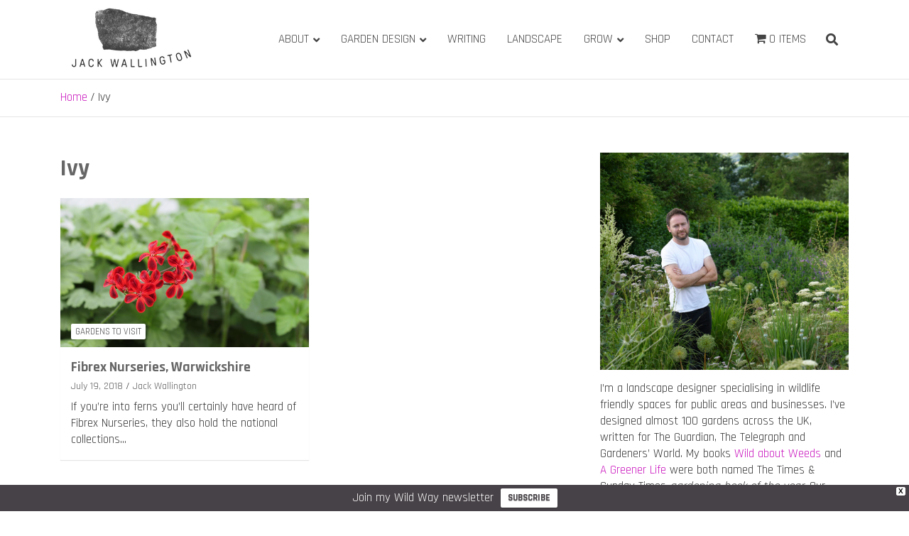

--- FILE ---
content_type: text/html; charset=UTF-8
request_url: https://www.jackwallington.com/tag/ivy/
body_size: 20624
content:
<!doctype html>
<html dir="ltr" lang="en-US" prefix="og: https://ogp.me/ns#">
<head>
	<meta charset="UTF-8">
	<meta name="viewport" content="width=device-width, initial-scale=1, shrink-to-fit=no">
	<link rel="profile" href="https://gmpg.org/xfn/11">

	<title>Ivy | Jack Wallington | Nature &amp; Gardens</title>

		<!-- All in One SEO 4.9.3 - aioseo.com -->
	<meta name="robots" content="max-image-preview:large" />
	<link rel="canonical" href="https://www.jackwallington.com/tag/ivy/" />
	<meta name="generator" content="All in One SEO (AIOSEO) 4.9.3" />
		<script type="application/ld+json" class="aioseo-schema">
			{"@context":"https:\/\/schema.org","@graph":[{"@type":"BreadcrumbList","@id":"https:\/\/www.jackwallington.com\/tag\/ivy\/#breadcrumblist","itemListElement":[{"@type":"ListItem","@id":"https:\/\/www.jackwallington.com#listItem","position":1,"name":"Home","item":"https:\/\/www.jackwallington.com","nextItem":{"@type":"ListItem","@id":"https:\/\/www.jackwallington.com\/tag\/ivy\/#listItem","name":"Ivy"}},{"@type":"ListItem","@id":"https:\/\/www.jackwallington.com\/tag\/ivy\/#listItem","position":2,"name":"Ivy","previousItem":{"@type":"ListItem","@id":"https:\/\/www.jackwallington.com#listItem","name":"Home"}}]},{"@type":"CollectionPage","@id":"https:\/\/www.jackwallington.com\/tag\/ivy\/#collectionpage","url":"https:\/\/www.jackwallington.com\/tag\/ivy\/","name":"Ivy | Jack Wallington | Nature & Gardens","inLanguage":"en-US","isPartOf":{"@id":"https:\/\/www.jackwallington.com\/#website"},"breadcrumb":{"@id":"https:\/\/www.jackwallington.com\/tag\/ivy\/#breadcrumblist"}},{"@type":"Organization","@id":"https:\/\/www.jackwallington.com\/#organization","name":"Jack Wallington Garden Design","description":"nature, landscape and garden design in Hebden Bridge, West Yorkshire","url":"https:\/\/www.jackwallington.com\/","logo":{"@type":"ImageObject","url":"https:\/\/www.jackwallington.com\/wp-content\/uploads\/2016\/09\/cropped-logo-grey-plants-1000-1.png","@id":"https:\/\/www.jackwallington.com\/tag\/ivy\/#organizationLogo","width":1200,"height":383},"image":{"@id":"https:\/\/www.jackwallington.com\/tag\/ivy\/#organizationLogo"},"sameAs":["https:\/\/bsky.app\/profile\/jackwallington.com"]},{"@type":"WebSite","@id":"https:\/\/www.jackwallington.com\/#website","url":"https:\/\/www.jackwallington.com\/","name":"Jack Wallington Garden Design Ltd","description":"nature, landscape and garden design in Hebden Bridge, West Yorkshire","inLanguage":"en-US","publisher":{"@id":"https:\/\/www.jackwallington.com\/#organization"}}]}
		</script>
		<!-- All in One SEO -->

<link rel='dns-prefetch' href='//www.google.com' />
<link rel='dns-prefetch' href='//www.googletagmanager.com' />
<link rel='dns-prefetch' href='//stats.wp.com' />
<link rel='dns-prefetch' href='//fonts.googleapis.com' />
<link rel='dns-prefetch' href='//v0.wordpress.com' />
<link rel='dns-prefetch' href='//jetpack.wordpress.com' />
<link rel='dns-prefetch' href='//s0.wp.com' />
<link rel='dns-prefetch' href='//public-api.wordpress.com' />
<link rel='dns-prefetch' href='//0.gravatar.com' />
<link rel='dns-prefetch' href='//1.gravatar.com' />
<link rel='dns-prefetch' href='//2.gravatar.com' />
<link rel="alternate" type="application/rss+xml" title="Jack Wallington | Nature &amp; Gardens &raquo; Feed" href="https://www.jackwallington.com/feed/" />
<link rel="alternate" type="application/rss+xml" title="Jack Wallington | Nature &amp; Gardens &raquo; Comments Feed" href="https://www.jackwallington.com/comments/feed/" />
<link rel="alternate" type="application/rss+xml" title="Jack Wallington | Nature &amp; Gardens &raquo; Ivy Tag Feed" href="https://www.jackwallington.com/tag/ivy/feed/" />
<style id='wp-img-auto-sizes-contain-inline-css' type='text/css'>
img:is([sizes=auto i],[sizes^="auto," i]){contain-intrinsic-size:3000px 1500px}
/*# sourceURL=wp-img-auto-sizes-contain-inline-css */
</style>

<style id='wp-emoji-styles-inline-css' type='text/css'>

	img.wp-smiley, img.emoji {
		display: inline !important;
		border: none !important;
		box-shadow: none !important;
		height: 1em !important;
		width: 1em !important;
		margin: 0 0.07em !important;
		vertical-align: -0.1em !important;
		background: none !important;
		padding: 0 !important;
	}
/*# sourceURL=wp-emoji-styles-inline-css */
</style>
<link rel='stylesheet' id='wp-block-library-css' href='https://www.jackwallington.com/wp-includes/css/dist/block-library/style.min.css?ver=6.9' type='text/css' media='all' />
<style id='global-styles-inline-css' type='text/css'>
:root{--wp--preset--aspect-ratio--square: 1;--wp--preset--aspect-ratio--4-3: 4/3;--wp--preset--aspect-ratio--3-4: 3/4;--wp--preset--aspect-ratio--3-2: 3/2;--wp--preset--aspect-ratio--2-3: 2/3;--wp--preset--aspect-ratio--16-9: 16/9;--wp--preset--aspect-ratio--9-16: 9/16;--wp--preset--color--black: #000000;--wp--preset--color--cyan-bluish-gray: #abb8c3;--wp--preset--color--white: #ffffff;--wp--preset--color--pale-pink: #f78da7;--wp--preset--color--vivid-red: #cf2e2e;--wp--preset--color--luminous-vivid-orange: #ff6900;--wp--preset--color--luminous-vivid-amber: #fcb900;--wp--preset--color--light-green-cyan: #7bdcb5;--wp--preset--color--vivid-green-cyan: #00d084;--wp--preset--color--pale-cyan-blue: #8ed1fc;--wp--preset--color--vivid-cyan-blue: #0693e3;--wp--preset--color--vivid-purple: #9b51e0;--wp--preset--gradient--vivid-cyan-blue-to-vivid-purple: linear-gradient(135deg,rgb(6,147,227) 0%,rgb(155,81,224) 100%);--wp--preset--gradient--light-green-cyan-to-vivid-green-cyan: linear-gradient(135deg,rgb(122,220,180) 0%,rgb(0,208,130) 100%);--wp--preset--gradient--luminous-vivid-amber-to-luminous-vivid-orange: linear-gradient(135deg,rgb(252,185,0) 0%,rgb(255,105,0) 100%);--wp--preset--gradient--luminous-vivid-orange-to-vivid-red: linear-gradient(135deg,rgb(255,105,0) 0%,rgb(207,46,46) 100%);--wp--preset--gradient--very-light-gray-to-cyan-bluish-gray: linear-gradient(135deg,rgb(238,238,238) 0%,rgb(169,184,195) 100%);--wp--preset--gradient--cool-to-warm-spectrum: linear-gradient(135deg,rgb(74,234,220) 0%,rgb(151,120,209) 20%,rgb(207,42,186) 40%,rgb(238,44,130) 60%,rgb(251,105,98) 80%,rgb(254,248,76) 100%);--wp--preset--gradient--blush-light-purple: linear-gradient(135deg,rgb(255,206,236) 0%,rgb(152,150,240) 100%);--wp--preset--gradient--blush-bordeaux: linear-gradient(135deg,rgb(254,205,165) 0%,rgb(254,45,45) 50%,rgb(107,0,62) 100%);--wp--preset--gradient--luminous-dusk: linear-gradient(135deg,rgb(255,203,112) 0%,rgb(199,81,192) 50%,rgb(65,88,208) 100%);--wp--preset--gradient--pale-ocean: linear-gradient(135deg,rgb(255,245,203) 0%,rgb(182,227,212) 50%,rgb(51,167,181) 100%);--wp--preset--gradient--electric-grass: linear-gradient(135deg,rgb(202,248,128) 0%,rgb(113,206,126) 100%);--wp--preset--gradient--midnight: linear-gradient(135deg,rgb(2,3,129) 0%,rgb(40,116,252) 100%);--wp--preset--font-size--small: 13px;--wp--preset--font-size--medium: 20px;--wp--preset--font-size--large: 36px;--wp--preset--font-size--x-large: 42px;--wp--preset--spacing--20: 0.44rem;--wp--preset--spacing--30: 0.67rem;--wp--preset--spacing--40: 1rem;--wp--preset--spacing--50: 1.5rem;--wp--preset--spacing--60: 2.25rem;--wp--preset--spacing--70: 3.38rem;--wp--preset--spacing--80: 5.06rem;--wp--preset--shadow--natural: 6px 6px 9px rgba(0, 0, 0, 0.2);--wp--preset--shadow--deep: 12px 12px 50px rgba(0, 0, 0, 0.4);--wp--preset--shadow--sharp: 6px 6px 0px rgba(0, 0, 0, 0.2);--wp--preset--shadow--outlined: 6px 6px 0px -3px rgb(255, 255, 255), 6px 6px rgb(0, 0, 0);--wp--preset--shadow--crisp: 6px 6px 0px rgb(0, 0, 0);}:where(.is-layout-flex){gap: 0.5em;}:where(.is-layout-grid){gap: 0.5em;}body .is-layout-flex{display: flex;}.is-layout-flex{flex-wrap: wrap;align-items: center;}.is-layout-flex > :is(*, div){margin: 0;}body .is-layout-grid{display: grid;}.is-layout-grid > :is(*, div){margin: 0;}:where(.wp-block-columns.is-layout-flex){gap: 2em;}:where(.wp-block-columns.is-layout-grid){gap: 2em;}:where(.wp-block-post-template.is-layout-flex){gap: 1.25em;}:where(.wp-block-post-template.is-layout-grid){gap: 1.25em;}.has-black-color{color: var(--wp--preset--color--black) !important;}.has-cyan-bluish-gray-color{color: var(--wp--preset--color--cyan-bluish-gray) !important;}.has-white-color{color: var(--wp--preset--color--white) !important;}.has-pale-pink-color{color: var(--wp--preset--color--pale-pink) !important;}.has-vivid-red-color{color: var(--wp--preset--color--vivid-red) !important;}.has-luminous-vivid-orange-color{color: var(--wp--preset--color--luminous-vivid-orange) !important;}.has-luminous-vivid-amber-color{color: var(--wp--preset--color--luminous-vivid-amber) !important;}.has-light-green-cyan-color{color: var(--wp--preset--color--light-green-cyan) !important;}.has-vivid-green-cyan-color{color: var(--wp--preset--color--vivid-green-cyan) !important;}.has-pale-cyan-blue-color{color: var(--wp--preset--color--pale-cyan-blue) !important;}.has-vivid-cyan-blue-color{color: var(--wp--preset--color--vivid-cyan-blue) !important;}.has-vivid-purple-color{color: var(--wp--preset--color--vivid-purple) !important;}.has-black-background-color{background-color: var(--wp--preset--color--black) !important;}.has-cyan-bluish-gray-background-color{background-color: var(--wp--preset--color--cyan-bluish-gray) !important;}.has-white-background-color{background-color: var(--wp--preset--color--white) !important;}.has-pale-pink-background-color{background-color: var(--wp--preset--color--pale-pink) !important;}.has-vivid-red-background-color{background-color: var(--wp--preset--color--vivid-red) !important;}.has-luminous-vivid-orange-background-color{background-color: var(--wp--preset--color--luminous-vivid-orange) !important;}.has-luminous-vivid-amber-background-color{background-color: var(--wp--preset--color--luminous-vivid-amber) !important;}.has-light-green-cyan-background-color{background-color: var(--wp--preset--color--light-green-cyan) !important;}.has-vivid-green-cyan-background-color{background-color: var(--wp--preset--color--vivid-green-cyan) !important;}.has-pale-cyan-blue-background-color{background-color: var(--wp--preset--color--pale-cyan-blue) !important;}.has-vivid-cyan-blue-background-color{background-color: var(--wp--preset--color--vivid-cyan-blue) !important;}.has-vivid-purple-background-color{background-color: var(--wp--preset--color--vivid-purple) !important;}.has-black-border-color{border-color: var(--wp--preset--color--black) !important;}.has-cyan-bluish-gray-border-color{border-color: var(--wp--preset--color--cyan-bluish-gray) !important;}.has-white-border-color{border-color: var(--wp--preset--color--white) !important;}.has-pale-pink-border-color{border-color: var(--wp--preset--color--pale-pink) !important;}.has-vivid-red-border-color{border-color: var(--wp--preset--color--vivid-red) !important;}.has-luminous-vivid-orange-border-color{border-color: var(--wp--preset--color--luminous-vivid-orange) !important;}.has-luminous-vivid-amber-border-color{border-color: var(--wp--preset--color--luminous-vivid-amber) !important;}.has-light-green-cyan-border-color{border-color: var(--wp--preset--color--light-green-cyan) !important;}.has-vivid-green-cyan-border-color{border-color: var(--wp--preset--color--vivid-green-cyan) !important;}.has-pale-cyan-blue-border-color{border-color: var(--wp--preset--color--pale-cyan-blue) !important;}.has-vivid-cyan-blue-border-color{border-color: var(--wp--preset--color--vivid-cyan-blue) !important;}.has-vivid-purple-border-color{border-color: var(--wp--preset--color--vivid-purple) !important;}.has-vivid-cyan-blue-to-vivid-purple-gradient-background{background: var(--wp--preset--gradient--vivid-cyan-blue-to-vivid-purple) !important;}.has-light-green-cyan-to-vivid-green-cyan-gradient-background{background: var(--wp--preset--gradient--light-green-cyan-to-vivid-green-cyan) !important;}.has-luminous-vivid-amber-to-luminous-vivid-orange-gradient-background{background: var(--wp--preset--gradient--luminous-vivid-amber-to-luminous-vivid-orange) !important;}.has-luminous-vivid-orange-to-vivid-red-gradient-background{background: var(--wp--preset--gradient--luminous-vivid-orange-to-vivid-red) !important;}.has-very-light-gray-to-cyan-bluish-gray-gradient-background{background: var(--wp--preset--gradient--very-light-gray-to-cyan-bluish-gray) !important;}.has-cool-to-warm-spectrum-gradient-background{background: var(--wp--preset--gradient--cool-to-warm-spectrum) !important;}.has-blush-light-purple-gradient-background{background: var(--wp--preset--gradient--blush-light-purple) !important;}.has-blush-bordeaux-gradient-background{background: var(--wp--preset--gradient--blush-bordeaux) !important;}.has-luminous-dusk-gradient-background{background: var(--wp--preset--gradient--luminous-dusk) !important;}.has-pale-ocean-gradient-background{background: var(--wp--preset--gradient--pale-ocean) !important;}.has-electric-grass-gradient-background{background: var(--wp--preset--gradient--electric-grass) !important;}.has-midnight-gradient-background{background: var(--wp--preset--gradient--midnight) !important;}.has-small-font-size{font-size: var(--wp--preset--font-size--small) !important;}.has-medium-font-size{font-size: var(--wp--preset--font-size--medium) !important;}.has-large-font-size{font-size: var(--wp--preset--font-size--large) !important;}.has-x-large-font-size{font-size: var(--wp--preset--font-size--x-large) !important;}
/*# sourceURL=global-styles-inline-css */
</style>

<style id='classic-theme-styles-inline-css' type='text/css'>
/*! This file is auto-generated */
.wp-block-button__link{color:#fff;background-color:#32373c;border-radius:9999px;box-shadow:none;text-decoration:none;padding:calc(.667em + 2px) calc(1.333em + 2px);font-size:1.125em}.wp-block-file__button{background:#32373c;color:#fff;text-decoration:none}
/*# sourceURL=/wp-includes/css/classic-themes.min.css */
</style>
<link rel='stylesheet' id='wpmenucart-icons-css' href='https://www.jackwallington.com/wp-content/plugins/woocommerce-menu-bar-cart/assets/css/wpmenucart-icons.min.css?ver=2.14.12' type='text/css' media='all' />
<style id='wpmenucart-icons-inline-css' type='text/css'>
@font-face{font-family:WPMenuCart;src:url(https://www.jackwallington.com/wp-content/plugins/woocommerce-menu-bar-cart/assets/fonts/WPMenuCart.eot);src:url(https://www.jackwallington.com/wp-content/plugins/woocommerce-menu-bar-cart/assets/fonts/WPMenuCart.eot?#iefix) format('embedded-opentype'),url(https://www.jackwallington.com/wp-content/plugins/woocommerce-menu-bar-cart/assets/fonts/WPMenuCart.woff2) format('woff2'),url(https://www.jackwallington.com/wp-content/plugins/woocommerce-menu-bar-cart/assets/fonts/WPMenuCart.woff) format('woff'),url(https://www.jackwallington.com/wp-content/plugins/woocommerce-menu-bar-cart/assets/fonts/WPMenuCart.ttf) format('truetype'),url(https://www.jackwallington.com/wp-content/plugins/woocommerce-menu-bar-cart/assets/fonts/WPMenuCart.svg#WPMenuCart) format('svg');font-weight:400;font-style:normal;font-display:swap}
/*# sourceURL=wpmenucart-icons-inline-css */
</style>
<link rel='stylesheet' id='wpmenucart-css' href='https://www.jackwallington.com/wp-content/plugins/woocommerce-menu-bar-cart/assets/css/wpmenucart-main.min.css?ver=2.14.12' type='text/css' media='all' />
<link rel='stylesheet' id='woocommerce-layout-css' href='https://www.jackwallington.com/wp-content/plugins/woocommerce/assets/css/woocommerce-layout.css?ver=10.4.3' type='text/css' media='all' />
<style id='woocommerce-layout-inline-css' type='text/css'>

	.infinite-scroll .woocommerce-pagination {
		display: none;
	}
/*# sourceURL=woocommerce-layout-inline-css */
</style>
<link rel='stylesheet' id='woocommerce-smallscreen-css' href='https://www.jackwallington.com/wp-content/plugins/woocommerce/assets/css/woocommerce-smallscreen.css?ver=10.4.3' type='text/css' media='only screen and (max-width: 768px)' />
<link rel='stylesheet' id='woocommerce-general-css' href='https://www.jackwallington.com/wp-content/plugins/woocommerce/assets/css/woocommerce.css?ver=10.4.3' type='text/css' media='all' />
<style id='woocommerce-inline-inline-css' type='text/css'>
.woocommerce form .form-row .required { visibility: visible; }
/*# sourceURL=woocommerce-inline-inline-css */
</style>
<link rel='stylesheet' id='gateway-css' href='https://www.jackwallington.com/wp-content/plugins/woocommerce-paypal-payments/modules/ppcp-button/assets/css/gateway.css?ver=3.3.1' type='text/css' media='all' />
<link rel='stylesheet' id='wpfront-notification-bar-css' href='https://www.jackwallington.com/wp-content/plugins/wpfront-notification-bar/css/wpfront-notification-bar.min.css?ver=3.5.1.05102' type='text/css' media='all' />
<link rel='stylesheet' id='bootstrap-style-css' href='https://www.jackwallington.com/wp-content/themes/mags-pro/assets/library/bootstrap/css/bootstrap.min.css?ver=4.0.0' type='text/css' media='all' />
<link rel='stylesheet' id='font-awesome-style-css' href='https://www.jackwallington.com/wp-content/themes/mags-pro/assets/library/font-awesome/css/all.min.css?ver=5.7.2' type='text/css' media='all' />
<link rel='stylesheet' id='mags-google-fonts-css' href='//fonts.googleapis.com/css?family=Rajdhani%3A300%2C300i%2C400%2C400i%2C500%2C500i%2C700%2C700i&#038;ver=6.9' type='text/css' media='all' />
<link rel='stylesheet' id='owl-carousel-css' href='https://www.jackwallington.com/wp-content/themes/mags-pro/assets/library/owl-carousel/owl.carousel.min.css?ver=2.3.4' type='text/css' media='all' />
<link rel='stylesheet' id='mags-style-css' href='https://www.jackwallington.com/wp-content/themes/mags-pro/style.css?ver=6.9' type='text/css' media='all' />
<link rel='stylesheet' id='popular-widget-css' href='https://www.jackwallington.com/wp-content/plugins/popular-widget/_css/pop-widget.css?ver=1.7.0' type='text/css' media='all' />
<script type="text/javascript" src="https://www.jackwallington.com/wp-includes/js/jquery/jquery.min.js?ver=3.7.1" id="jquery-core-js"></script>
<script type="text/javascript" src="https://www.jackwallington.com/wp-includes/js/jquery/jquery-migrate.min.js?ver=3.4.1" id="jquery-migrate-js"></script>
<script type="text/javascript" src="https://www.jackwallington.com/wp-content/plugins/recaptcha-woo/js/rcfwc.js?ver=1.0" id="rcfwc-js-js" defer="defer" data-wp-strategy="defer"></script>
<script type="text/javascript" src="https://www.google.com/recaptcha/api.js?hl=en_US" id="recaptcha-js" defer="defer" data-wp-strategy="defer"></script>
<script type="text/javascript" src="https://www.jackwallington.com/wp-content/plugins/woocommerce/assets/js/jquery-blockui/jquery.blockUI.min.js?ver=2.7.0-wc.10.4.3" id="wc-jquery-blockui-js" defer="defer" data-wp-strategy="defer"></script>
<script type="text/javascript" id="wc-add-to-cart-js-extra">
/* <![CDATA[ */
var wc_add_to_cart_params = {"ajax_url":"/wp-admin/admin-ajax.php","wc_ajax_url":"/?wc-ajax=%%endpoint%%","i18n_view_cart":"View cart","cart_url":"https://www.jackwallington.com/cart/","is_cart":"","cart_redirect_after_add":"no"};
//# sourceURL=wc-add-to-cart-js-extra
/* ]]> */
</script>
<script type="text/javascript" src="https://www.jackwallington.com/wp-content/plugins/woocommerce/assets/js/frontend/add-to-cart.min.js?ver=10.4.3" id="wc-add-to-cart-js" defer="defer" data-wp-strategy="defer"></script>
<script type="text/javascript" src="https://www.jackwallington.com/wp-content/plugins/woocommerce/assets/js/js-cookie/js.cookie.min.js?ver=2.1.4-wc.10.4.3" id="wc-js-cookie-js" defer="defer" data-wp-strategy="defer"></script>
<script type="text/javascript" id="woocommerce-js-extra">
/* <![CDATA[ */
var woocommerce_params = {"ajax_url":"/wp-admin/admin-ajax.php","wc_ajax_url":"/?wc-ajax=%%endpoint%%","i18n_password_show":"Show password","i18n_password_hide":"Hide password"};
//# sourceURL=woocommerce-js-extra
/* ]]> */
</script>
<script type="text/javascript" src="https://www.jackwallington.com/wp-content/plugins/woocommerce/assets/js/frontend/woocommerce.min.js?ver=10.4.3" id="woocommerce-js" defer="defer" data-wp-strategy="defer"></script>
<script type="text/javascript" src="https://www.jackwallington.com/wp-content/plugins/wpfront-notification-bar/js/wpfront-notification-bar.min.js?ver=3.5.1.05102" id="wpfront-notification-bar-js"></script>

<!-- Google tag (gtag.js) snippet added by Site Kit -->
<!-- Google Analytics snippet added by Site Kit -->
<script type="text/javascript" src="https://www.googletagmanager.com/gtag/js?id=GT-TWZK8RV" id="google_gtagjs-js" async></script>
<script type="text/javascript" id="google_gtagjs-js-after">
/* <![CDATA[ */
window.dataLayer = window.dataLayer || [];function gtag(){dataLayer.push(arguments);}
gtag("set","linker",{"domains":["www.jackwallington.com"]});
gtag("js", new Date());
gtag("set", "developer_id.dZTNiMT", true);
gtag("config", "GT-TWZK8RV");
//# sourceURL=google_gtagjs-js-after
/* ]]> */
</script>
<link rel="https://api.w.org/" href="https://www.jackwallington.com/wp-json/" /><link rel="alternate" title="JSON" type="application/json" href="https://www.jackwallington.com/wp-json/wp/v2/tags/184" /><link rel="EditURI" type="application/rsd+xml" title="RSD" href="https://www.jackwallington.com/xmlrpc.php?rsd" />
<meta name="generator" content="WordPress 6.9" />
<meta name="generator" content="WooCommerce 10.4.3" />
<meta name="generator" content="Site Kit by Google 1.168.0" /><script type="text/javascript">
	window._wp_rp_static_base_url = 'https://rp.zemanta.com/static/';
	window._wp_rp_wp_ajax_url = "https://www.jackwallington.com/wp-admin/admin-ajax.php";
	window._wp_rp_plugin_version = '3.6.1';
	window._wp_rp_post_id = '9336';
	window._wp_rp_num_rel_posts = '4';
	window._wp_rp_thumbnails = true;
	window._wp_rp_post_title = 'Fibrex+Nurseries%2C+Warwickshire';
	window._wp_rp_post_tags = ['pelargonium', 'ivy', 'independent+nurseries', 'hedera', 'ferns', 'public+gardens', 'flower', 'collect', 'fern', 'onlin', 'alt', 'plant', 'nurseri', 'nation', 'rh', 'warwickshir', 'vibe', 'chri', 'bar', 'pop', 'garden'];
</script>
<link rel="stylesheet" href="https://www.jackwallington.com/wp-content/plugins/related-posts/static/themes/vertical.css?version=3.6.1" />
	<style>img#wpstats{display:none}</style>
		
	<style type="text/css">
		/* Font Family > Content */
			body,
			input,
			textarea,
			select {
				font-family: 'Rajdhani', sans-serif;
			}
		/* Font Family > All Headings/Titles */
			h1, h2, h3, h4, h5, h6 {
				font-family: 'Rajdhani', sans-serif;
			}
				@media (min-width: 768px) {
		/* Font Size > Content */
			body,
			input,
			textarea,
			select,
			blockquote footer,
			.blockquote-footer,
			blockquote cite,
			.form-control,
			input,
			textarea,
			select,
			.site-description,
			.social-profiles ul li a,
			.search-block .form-control,
			.wp-block-image,
			.wp-block-image figcaption,
			#bbpress-forums,
			#bbpress-forums button,
			#bbpress-forums ul.bbp-lead-topic,
			#bbpress-forums ul.bbp-topics,
			#bbpress-forums ul.bbp-forums,
			#bbpress-forums ul.bbp-replies,
			#bbpress-forums ul.bbp-search-results,
			div.bbp-search-form input,
			div.bbp-search-form button,
			div.bbp-breadcrumb,
			div.bbp-topic-tags,
			.site-footer .widget-area .widget-description,
			.wp-block-quote cite,
			.wp-block-pullquote.alignleft blockquote cite,
			.wp-block-pullquote.alignright blockquote cite,
			.wp-block-search .wp-block-search__button {
				font-size: 17px;
			}
			th,
			.featured-slider .post-block p {
				font-size: calc(17px + 3px);
			}
			.widget-description {
				font-size: calc(17px + 5px);
			}
			.site-footer .widget-area .post-boxed.inlined .entry-title,
			.featured-slider.featured-slider-style-3 .post-block p,
			.site-footer .widget-area .post-boxed.inlined .entry-title {
				font-size: calc(17px + 1px);
			}
			.has-small-font-size,
			.wp-block-latest-posts__post-date {
				font-size: calc(17px - 2px);
			}
			.featured-slider.featured-slider-style-2 .post-block p,
			blockquote.wp-block-quote,
			.wp-block-quote.is-style-large cite,
			.wp-block-pullquote blockquote cite,
			.wp-block-button__link,
			.wp-block-pullquote.alignleft p,
			.wp-block-pullquote.alignright p,
			.wp-block-pullquote.alignleft.is-style-solid-color p,
			.wp-block-pullquote.alignright.is-style-solid-color p {
				font-size: calc(17px + 2px);
			}
			.has-medium-font-size,
			.wp-block-quote.is-large p,
			.wp-block-quote.is-style-large p,
			.wp-block-pullquote p,
			.wp-block-pullquote.is-style-solid-color blockquote p {
				font-size: calc(17px + 4px);
			}
			.has-large-font-size {
				font-size: calc(17px + 11px);
			}
			.has-huge-font-size {
				font-size: calc(17px + 21px);
			}
		/* Font Size > Buttons */
			.btn,
			.btn-theme,
			input[type="reset"],
			input[type="button"],
			input[type="submit"],
			#bbpress-forums button,
			div.bbp-search-form button {
				font-size: 17px;
			}
		/* Font Size > Post/Page Title */
			.entry-title,
			.comments-title,
			.page-title {
				font-size: 34px;
			}
			.comment-reply-title,
			.site-main .woocommerce h2,
			.woocommerce .checkout h3 {
				font-size: calc(34px - 4px);
			}
				}
		@media (min-width: 992px) {
			/* Font Size > Content > 992px*/
				.widget-area .widget-description {
					font-size: calc(17px + 2px);
				}
					}
		@media (min-width: 768px) and (max-width: 991px) {
			/* Font Size > Content > 768px - 991px*/
				.widget-description,
				.widget-area .widget-description {
					font-size: calc(17px + 3px);
				}
					}
		/* Color Scheme > links */
			::selection {
				background-color: #c912bd;
				color: #fff;
			}
			::-moz-selection {
				background-color: #c912bd;
				color: #fff;
			}
			a,
			a:hover,
			a:focus,
			a:active,
			.entry-title a:hover,
			.entry-title a:focus,
			.entry-title a:active,
			.post-boxed .entry-title a:hover,
			.site-footer .widget-area .post-boxed .entry-title a:hover,
			.entry-meta a:hover,
			.entry-meta a:focus,
			.post-boxed .entry-meta a:hover,
			.site-footer .widget-area .post-boxed .entry-meta a:hover,
			.entry-meta .tag-links a,
			.nav-links a:hover,
			.widget ul li a:hover,
			.widget_categories .current-cat a,
			.comment-metadata a.comment-edit-link,
			.widget_nav_menu ul li.current_page_item > a,
			.widget_nav_menu ul li.current_page_ancestor > a,
			.widget_nav_menu ul li.current-menu-item > a,
			.widget_nav_menu ul li.current-menu-ancestor > a,
			.widget_pages ul li.current_page_item > a,
			.widget_pages ul li.current_page_ancestor > a,
			.widget_tag_cloud a:hover,
			.woocommerce.widget_product_categories ul.product-categories .cat-parent > a,
			.woocommerce.widget_product_categories ul.product-categories .current-cat a,
			.woocommerce .star-rating,
			.woocommerce .star-rating:before {
				color: #c912bd;
			}
		/* Color Scheme > Navigation */
			.navbar {
				background-color: #ffffff;
			}
			.main-navigation li ul li:hover > a,
			.main-navigation li ul li.current-menu-item > a,
			.main-navigation li ul li.current-menu-ancestor > a,
			.main-navigation ul li li.current_page_item > a,
			.main-navigation li ul li.current_page_ancestor > a {
				color: #ffffff;
			}
			@media (max-width: 991px) {
				.main-navigation ul li.current_page_item > a,
				.main-navigation ul li.current_page_ancestor > a,
				.main-navigation ul li.current-menu-item > a,
				.main-navigation ul li.current-menu-ancestor > a,
				.main-navigation ul li a:hover,
				.main-navigation ul li a:focus,
				.main-navigation ul li:hover > a,
				.main-navigation li ul li:hover > a,
				.main-navigation li ul li.current-menu-item > a,
				.main-navigation li ul li.current-menu-ancestor > a,
				.main-navigation ul li li.current_page_item > a,
				.main-navigation li ul li.current_page_ancestor > a {
					color: #ffffff;
				}
			}
		/* Color Scheme > Buttons */
			.btn-theme,
			.btn-outline-theme:hover,
			.btn-outline-info:not(:disabled):not(.disabled).active,
			.btn-outline-info:not(:disabled):not(.disabled):active,
			.show > .btn-outline-info.dropdown-toggle,
			input[type="reset"],
			input[type="button"],
			input[type="submit"],
			button[type="submit"],
			.back-to-top a,
			#bbpress-forums button,
			div.bbp-submit-wrapper button,
			.bbp_widget_login .button,
			.navigation.pagination .current,
			.navigation.pagination a:hover,
			.page-links span,
			.page-links a:hover span,
			.woocommerce #respond input#submit,
			.woocommerce a.button,
			.woocommerce button.button,
			.woocommerce input.button,
			.woocommerce #respond input#submit.alt,
			.woocommerce a.button.alt,
			.woocommerce button.button.alt,
			.woocommerce input.button.alt,
			.woocommerce-cart .wc-proceed-to-checkout a.checkout-button,
			.woocommerce input.button:disabled,
			.woocommerce input.button:disabled[disabled],
			.woocommerce input.button:disabled:hover,
			.woocommerce input.button:disabled[disabled]:hover,
			.woocommerce button.button:disabled,
			.woocommerce button.button:disabled[disabled],
			.woocommerce button.button.alt.disabled,
			.woocommerce button.button.alt.disabled:hover,
			.woocommerce span.onsale,
			.woocommerce .widget_price_filter .ui-slider .ui-slider-range,
			.woocommerce .widget_price_filter .ui-slider .ui-slider-handle {
				background-color: #e214ce;
			}
			.btn-outline-theme {
				border-color: #e214ce;
			}
			.btn-outline-theme,
			.btn-outline-theme a,
			.navigation.post-navigation .nav-links a:hover {
				color: #e214ce;
			}
		/* Color Scheme > Elements */
			.theme-color,
			.format-quote blockquote:before {
				color: #e214ce;
			}
			.theme-bg-color,
			.post.sticky .entry-header:before,
			.hentry.sticky .entry-header:before,
			.widget_calendar #wp-calendar tbody td#today {
				background-color: #e214ce;
			}
		/* Elements Color > Top Bar */
			.info-bar,
			.info-bar .infobar-links ul {
				background-color: #000000;
			}
		/* Font Color > Navigation */
			.navbar .navbar-toggler,
			.navbar-head .navbar-toggler,
			.search-toggle,
			.search-toggle.active,
			.search-toggle:hover,
			.search-toggle:focus {
				color: #444444;
			}
			@media (min-width: 992px) {
				.main-navigation a,
				.main-navigation ul li.current_page_item > a,
				.main-navigation ul li.current_page_ancestor > a,
				.main-navigation ul li.current-menu-item > a,
				.main-navigation ul li.current-menu-ancestor > a,
				.main-navigation ul li a:hover,
				.main-navigation ul li a:focus,
				.main-navigation ul li.show > a,
				.main-navigation ul li:hover > a,
				.main-navigation ul li.menu-item-has-children > a:after,
				.main-navigation ul li.page_item_has_children > a:after {
					color: #444444;
				}
			}
		/* Font Color > Content */
			body,
			input,
			textarea,
			select,
			pre,
			pre code,
			code,
			caption,
			blockquote:before,
			.my-info .social-profiles ul li a,
			.form-control,
			input,
			textarea,
			select,
			.post-boxed .entry-content p,
			.widget ul li a,
			.widget .badge-light,
			.widget_tag_cloud a,
			.entry-meta,
			.entry-meta a,
			.post-boxed .entry-meta,
			.post-boxed .entry-meta a,
			.site-footer .widget-area .post-boxed .entry-meta,
			.site-footer .widget-area .post-boxed .entry-meta a,
			.comment-metadata,
			.comment-metadata a,
			.woocommerce ul.products li.product .price,
			.woocommerce div.product p.price,
			.woocommerce div.product span.price,
			.woocommerce-page .select2-container--default .select2-selection--single .select2-selection__rendered,
			.wp-block-calendar table caption,
			.wp-block-calendar table tbody,
			.wp-block-latest-posts__post-date {
				color: #333333;
			}
			.form-control::-webkit-input-placeholder {
				color: #333333;
			}
			.form-control::-moz-placeholder {
				color: #333333;
			}
			.form-control:-ms-input-placeholder {
				color: #333333;
			}
			.form-control:-moz-placeholder {
				color: #333333;
			}
		/* Font Color > Headings/Titles */
			blockquote,
			.h1, .h2, .h3, .h4, .h5, .h6,
			h1, h2, h3, h4, h5, h6,
			.entry-title,
			.entry-title a,
			.post-boxed .entry-title,
			.post-boxed .entry-title a,
			.site-footer .widget-area .post-boxed .entry-title,
			.site-footer .widget-area .post-boxed .entry-title a,
			.page-title,
			.mags-widget-recent-posts .nav-link {
				color: #666666;
			}
			.mags-widget-recent-posts .nav,
			.mags-widget-recent-posts .nav-link {
				border-color: #666666;
			}
			.mags-widget-recent-posts .nav-link:hover,
			.mags-widget-recent-posts .nav-link.active {
				background-color: #666666;
			}
		/* Font Color > Post/Page Navigation Button */
			.navigation.post-navigation .nav-links a,
			.navigation.pagination .page-numbers,
			.page-links a span {
				color: #c60dbd;
			}
		/* Font Color > Footer Site Info */
			.site-info {
				color: #eaeaea;
			}
		/* Font Color > Footer Site Info Link */
			.site-info a,
			.site-info a:hover {
				color: #ffffff;
			}
			</style>

	<noscript><style>.woocommerce-product-gallery{ opacity: 1 !important; }</style></noscript>
			<style type="text/css">
					.site-title,
			.site-description {
				position: absolute;
				clip: rect(1px, 1px, 1px, 1px);
			}
				</style>
		<style type="text/css" id="custom-background-css">
body.custom-background { background-color: #ffffff; }
</style>
	<link rel="icon" href="https://www.jackwallington.com/wp-content/uploads/2024/03/cropped-JW-Logo-Mobile-72-32x32.png" sizes="32x32" />
<link rel="icon" href="https://www.jackwallington.com/wp-content/uploads/2024/03/cropped-JW-Logo-Mobile-72-192x192.png" sizes="192x192" />
<link rel="apple-touch-icon" href="https://www.jackwallington.com/wp-content/uploads/2024/03/cropped-JW-Logo-Mobile-72-180x180.png" />
<meta name="msapplication-TileImage" content="https://www.jackwallington.com/wp-content/uploads/2024/03/cropped-JW-Logo-Mobile-72-270x270.png" />
		<style type="text/css" id="wp-custom-css">
			

.jp-carousel-image-meta {
display: none;
}


@media (min-width: 992px) {
    .site-content .row .col-lg-8:last-child:not(first-child) {
        -ms-flex:0 0 80%;
        flex: 0 0 80%;
        max-width: 80%;
    }
}


.single-product.woocommerce .site-content #secondary {
	display: none;
}
.single-product.woocommerce .site-content #primary.col-lg-8 {
	-ms-flex: 0 0 100%;
	flex: 0 0 100%;
	max-width: 100%;
}

table#wpfront-notification-bar-table td a {
	color: white;
}

.page-template-default .site-main .page,
.page-template-default .site-main .hentry,
.post-template-default .site-main .post,
.post-template-default .site-main .hentry {
	font-size: 19px;
}		</style>
		<link rel='stylesheet' id='wc-stripe-blocks-checkout-style-css' href='https://www.jackwallington.com/wp-content/plugins/woocommerce-gateway-stripe/build/upe-blocks.css?ver=1e1661bb3db973deba05' type='text/css' media='all' />
<link rel='stylesheet' id='wc-blocks-style-css' href='https://www.jackwallington.com/wp-content/plugins/woocommerce/assets/client/blocks/wc-blocks.css?ver=wc-10.4.3' type='text/css' media='all' />
</head>
	
	<!-- Google tag (gtag.js) -->
<script async src="https://www.googletagmanager.com/gtag/js?id=UA-7571002-6"></script>
<script>
  window.dataLayer = window.dataLayer || [];
  function gtag(){dataLayer.push(arguments);}
  gtag('js', new Date());

  gtag('config', 'UA-7571002-6');
</script>


<body class="archive tag tag-ivy tag-184 custom-background wp-custom-logo wp-theme-mags-pro theme-body theme-mags-pro woocommerce-no-js hfeed">

<div id="page" class="site">
	<a class="skip-link screen-reader-text" href="#content">Skip to content</a>
	
	<header id="masthead" class="site-header">
				<nav class="navbar navbar-expand-lg" id="sticky-navigation-bar">
			<div class="container navbar-header-container">

									<div class="row justify-content-between align-items-center navbar-inline-row">
						<div class="container navbar-brand-wrap">
							<div class="site-branding navbar-brand">
								<a href="https://www.jackwallington.com/" class="custom-logo-link" rel="home"><img width="200" height="86" src="https://www.jackwallington.com/wp-content/uploads/2024/03/cropped-jack-wallington-logo-100px.png" class="custom-logo" alt="Jack Wallington | Nature &amp; Gardens" decoding="async" data-attachment-id="22882" data-permalink="https://www.jackwallington.com/jack-wallington-logo/" data-orig-file="https://www.jackwallington.com/wp-content/uploads/2024/03/cropped-jack-wallington-logo-100px.png" data-orig-size="200,86" data-comments-opened="1" data-image-meta="{&quot;aperture&quot;:&quot;0&quot;,&quot;credit&quot;:&quot;&quot;,&quot;camera&quot;:&quot;&quot;,&quot;caption&quot;:&quot;&quot;,&quot;created_timestamp&quot;:&quot;0&quot;,&quot;copyright&quot;:&quot;&quot;,&quot;focal_length&quot;:&quot;0&quot;,&quot;iso&quot;:&quot;0&quot;,&quot;shutter_speed&quot;:&quot;0&quot;,&quot;title&quot;:&quot;&quot;,&quot;orientation&quot;:&quot;0&quot;}" data-image-title="Jack Wallington logo" data-image-description="&lt;p&gt;https://www.jackwallington.com/wp-content/uploads/2024/03/cropped-jack-wallington-logo-100px.png&lt;/p&gt;
" data-image-caption="" data-medium-file="https://www.jackwallington.com/wp-content/uploads/2024/03/cropped-jack-wallington-logo-100px.png" data-large-file="https://www.jackwallington.com/wp-content/uploads/2024/03/cropped-jack-wallington-logo-100px.png" /></a>								<div class="site-title-wrap">
																			<h2 class="site-title"><a class="site-title-link" href="https://www.jackwallington.com/" rel="home">Jack Wallington | Nature &amp; Gardens</a></h2>
																			<p class="site-description">nature, landscape and garden design in Hebden Bridge, West Yorkshire</p>
																	</div><!-- .site-title-wrap -->
							</div><!-- .site-branding .navbar-brand -->
				
				<div class="navigation-icons-wrap justify-content-between d-lg-none">
					<button class="navbar-toggler menu-toggle" type="button" data-toggle="collapse" data-target="#navbarCollapse" aria-controls="navbarCollapse" aria-expanded="false" aria-label="Toggle navigation"></button>
					<span class="search-toggle"></span>
				</div><!-- .navigation-icons-wrap -->

									</div><!-- .navbar-brand-wrap -->
				
				<div class="navbar-main">
					<span class="search-toggle"></span>
					<div class="search-block off">
						<div class="container">
							<form action="https://www.jackwallington.com/" method="get" class="search-form">
	<label class="assistive-text"> Search </label>
	<div class="input-group">
		<input type="search" value="" placeholder="Search" class="form-control s" name="s">
		<div class="input-group-prepend">
			<button class="btn btn-theme">Search</button>
		</div>
	</div>
</form><!-- .search-form -->
						</div><!-- .container -->
					</div><!-- .search-box -->
					<div class="collapse navbar-collapse" id="navbarCollapse">
						<div id="site-navigation" class="main-navigation nav-uppercase" role="navigation">
							<ul class="nav-menu navbar-nav"><li id="menu-item-19167" class="menu-item menu-item-type-post_type menu-item-object-page menu-item-has-children menu-item-19167"><a href="https://www.jackwallington.com/about-jack-wallington/">About</a>
<ul class="sub-menu">
	<li id="menu-item-22705" class="menu-item menu-item-type-post_type menu-item-object-page menu-item-22705"><a href="https://www.jackwallington.com/about-jack-wallington/">About Jack</a></li>
	<li id="menu-item-21898" class="menu-item menu-item-type-post_type menu-item-object-post menu-item-21898"><a href="https://www.jackwallington.com/the-farm-yorkshire/">Our Farm, Yorkshire</a></li>
	<li id="menu-item-20366" class="menu-item menu-item-type-post_type menu-item-object-page menu-item-20366"><a href="https://www.jackwallington.com/phoenix-bird-small-exotic-garden/">Our old city garden</a></li>
	<li id="menu-item-9870" class="menu-item menu-item-type-post_type menu-item-object-page menu-item-9870"><a href="https://www.jackwallington.com/conservation-charities/">Charities</a></li>
</ul>
</li>
<li id="menu-item-16965" class="menu-item menu-item-type-post_type menu-item-object-page menu-item-has-children menu-item-16965"><a href="https://www.jackwallington.com/garden-design-in-hebden-bridge-yorkshire/">Garden design</a>
<ul class="sub-menu">
	<li id="menu-item-19189" class="menu-item menu-item-type-post_type menu-item-object-page menu-item-19189"><a href="https://www.jackwallington.com/garden-design-in-hebden-bridge-yorkshire/">Studio</a></li>
	<li id="menu-item-23912" class="menu-item menu-item-type-post_type menu-item-object-page menu-item-23912"><a href="https://www.jackwallington.com/garden-yorkshire-2024/">Gallery 000</a></li>
	<li id="menu-item-23876" class="menu-item menu-item-type-post_type menu-item-object-page menu-item-23876"><a href="https://www.jackwallington.com/iou-hostel-hebden-bridge/">Gallery 001</a></li>
	<li id="menu-item-23856" class="menu-item menu-item-type-post_type menu-item-object-page menu-item-23856"><a href="https://www.jackwallington.com/exotic-yorkshire/">Gallery 002</a></li>
	<li id="menu-item-23949" class="menu-item menu-item-type-post_type menu-item-object-page menu-item-23949"><a href="https://www.jackwallington.com/front-garden-hebden-bridge/">Gallery 003</a></li>
	<li id="menu-item-23969" class="menu-item menu-item-type-post_type menu-item-object-page menu-item-23969"><a href="https://www.jackwallington.com/midgley-garden/">Gallery 004</a></li>
	<li id="menu-item-24019" class="menu-item menu-item-type-post_type menu-item-object-page menu-item-24019"><a href="https://www.jackwallington.com/city-mini-meadow-garden-design-wildflowers/">Gallery 005</a></li>
	<li id="menu-item-22907" class="menu-item menu-item-type-post_type menu-item-object-page menu-item-22907"><a href="https://www.jackwallington.com/summer-naturalistic-plant-combinations/">Gallery 007</a></li>
	<li id="menu-item-19241" class="menu-item menu-item-type-post_type menu-item-object-page menu-item-19241"><a href="https://www.jackwallington.com/landscape-portfolio-garden-design-west-yorkshire-hebden-bridge/">Gallery 008</a></li>
	<li id="menu-item-21155" class="menu-item menu-item-type-post_type menu-item-object-page menu-item-21155"><a href="https://www.jackwallington.com/city-triptych/">Gallery 009</a></li>
</ul>
</li>
<li id="menu-item-22950" class="menu-item menu-item-type-post_type menu-item-object-page menu-item-22950"><a href="https://www.jackwallington.com/writing-media/">Writing</a></li>
<li id="menu-item-25358" class="menu-item menu-item-type-taxonomy menu-item-object-product_cat menu-item-25358"><a href="https://www.jackwallington.com/product-category/art-work/">Landscape</a></li>
<li id="menu-item-16916" class="menu-item menu-item-type-post_type menu-item-object-page menu-item-has-children menu-item-16916"><a href="https://www.jackwallington.com/gardening-help/">Grow</a>
<ul class="sub-menu">
	<li id="menu-item-18014" class="menu-item menu-item-type-taxonomy menu-item-object-post_tag menu-item-18014"><a href="https://www.jackwallington.com/tag/gardening-calendar/">Gardening calendar</a></li>
	<li id="menu-item-17523" class="menu-item menu-item-type-taxonomy menu-item-object-category menu-item-17523"><a href="https://www.jackwallington.com/category/vegetables/">Food</a></li>
	<li id="menu-item-22718" class="menu-item menu-item-type-taxonomy menu-item-object-category menu-item-22718"><a href="https://www.jackwallington.com/category/small-space-garden-design/">Small garden design</a></li>
	<li id="menu-item-22716" class="menu-item menu-item-type-taxonomy menu-item-object-category menu-item-22716"><a href="https://www.jackwallington.com/category/regenerative-growing/">Regenerative growing</a></li>
	<li id="menu-item-20227" class="menu-item menu-item-type-taxonomy menu-item-object-category menu-item-20227"><a href="https://www.jackwallington.com/category/sustainable-garden/">Sustainable gardening</a></li>
	<li id="menu-item-21090" class="menu-item menu-item-type-taxonomy menu-item-object-category menu-item-21090"><a href="https://www.jackwallington.com/category/review/">Reviews</a></li>
	<li id="menu-item-311" class="menu-item menu-item-type-taxonomy menu-item-object-category menu-item-311"><a href="https://www.jackwallington.com/category/gardens-to-visit/">Places to visit</a></li>
</ul>
</li>
<li id="menu-item-17375" class="menu-item menu-item-type-post_type menu-item-object-page menu-item-17375"><a href="https://www.jackwallington.com/shop/">Shop</a></li>
<li id="menu-item-3826" class="menu-item menu-item-type-post_type menu-item-object-page menu-item-3826"><a href="https://www.jackwallington.com/contact/">Contact</a></li>
<li class="menu-item wpmenucartli wpmenucart-display-left menu-item" id="wpmenucartli"><a class="wpmenucart-contents empty-wpmenucart-visible" href="https://www.jackwallington.com/shop/" title="Start shopping"><i class="wpmenucart-icon-shopping-cart-0" role="img" aria-label="Cart"></i><span class="cartcontents">0 items</span></a></li></ul>						</div><!-- #site-navigation .main-navigation -->
					</div><!-- .navbar-collapse -->
				</div><!-- .navbar-main -->
									</div><!-- .row -->
							</div><!-- .navbar-header-container -->
		</nav><!-- .navbar -->

		
					<div id="breadcrumb">
				<div class="container">
					<div role="navigation" aria-label="Breadcrumbs" class="breadcrumb-trail breadcrumbs" itemprop="breadcrumb"><ul class="trail-items" itemscope itemtype="http://schema.org/BreadcrumbList"><meta name="numberOfItems" content="2" /><meta name="itemListOrder" content="Ascending" /><li itemprop="itemListElement" itemscope itemtype="http://schema.org/ListItem" class="trail-item trail-begin"><a href="https://www.jackwallington.com/" rel="home" itemprop="item"><span itemprop="name">Home</span></a><meta itemprop="position" content="1" /></li><li itemprop="itemListElement" itemscope itemtype="http://schema.org/ListItem" class="trail-item trail-end"><span itemprop="name">Ivy</span><meta itemprop="position" content="2" /></li></ul></div>				</div>
			</div><!-- .breadcrumb -->
			</header><!-- #masthead -->
	<div id="content" class="site-content">
					<div class="container">
				<div class="row justify-content-center site-content-row">
		<div id="primary" class="col-lg-8 content-area">		<main id="main" class="site-main">

			
				<header class="page-header">
					<h1 class="page-title">Ivy</h1>				</header><!-- .page-header -->

				<div class="row post-wrap">
						<div class="col-sm-6 post-col">
	<div class="post-9336 post type-post status-publish format-standard has-post-thumbnail hentry category-gardens-to-visit tag-ferns tag-hedera tag-independent-nurseries tag-ivy tag-pelargonium">

		
				<figure class="post-featured-image post-img-wrap">
					<a title="Fibrex Nurseries, Warwickshire" href="https://www.jackwallington.com/fibrex-nurseries-warwickshire/" class="post-img" style="background-image: url('https://www.jackwallington.com/wp-content/uploads/2018/05/7583927520_IMG_1772.jpg');"></a>
					<div class="entry-meta category-meta">
						<div class="cat-links">
				<a class="cat-links-23" href="https://www.jackwallington.com/category/gardens-to-visit/">Gardens to visit</a>
			</div>
					</div><!-- .entry-meta -->
				</figure><!-- .post-featured-image .post-img-wrap -->

			
					<header class="entry-header">
				<h2 class="entry-title"><a href="https://www.jackwallington.com/fibrex-nurseries-warwickshire/" rel="bookmark">Fibrex Nurseries, Warwickshire</a></h2>
									<div class="entry-meta">
						<div class="date"><a href="https://www.jackwallington.com/fibrex-nurseries-warwickshire/" title="Fibrex Nurseries, Warwickshire">July 19, 2018</a> </div> <div class="by-author vcard author"><a href="https://www.jackwallington.com/author/admin/">Jack Wallington</a> </div>											</div><!-- .entry-meta -->
								</header>
		
				<div class="entry-content">
					<p>If you&#8217;re into ferns you&#8217;ll certainly have heard of Fibrex Nurseries, they also hold the national collections&hellip;</p>
				</div><!-- entry-content -->

				</div><!-- .post-9336 -->
	</div><!-- .col-sm-6 .col-xxl-4 .post-col -->
				</div><!-- .row .post-wrap-->

				
		</main><!-- #main -->
	</div><!-- #primary -->


<aside id="secondary" class="col-lg-4 widget-area" role="complementary">
	<div class="sticky-sidebar">
		<section id="text-2" class="widget widget_text">			<div class="textwidget"><p><a href="https://www.jackwallington.com/about-jack-wallington/"><img src="https://www.jackwallington.com/wp-content/uploads/2023/07/74E6AB82-BC52-45B1-BBA0-9321FDD40AF7_1_201_a-1.jpeg" space="5px" align="justify"></a><br />
I’m a landscape designer specialising in wildlife friendly spaces for public areas and businesses. I’ve designed almost 100 gardens across the UK, written for The Guardian, The Telegraph and Gardeners’ World. My books <a href="https://www.jackwallington.com/product/wild-about-weeds-garden-design-with-rebel-plants-book-jack-wallington" >Wild about Weeds</a> and <a href="https://www.jackwallington.com/product/a-greener-life-discover-the-joy-of-mindful-and-sustainable-gardening/">A Greener Life</a> were both named The Times & Sunday Times <i>gardening book of the year</I>. Our little farm in Yorkshire protects wildlife while growing food regeneratively, which I explore in my <a href="https://www.wildway.info/" title="Wild Way newsletter">Wild Way</a> newsletter. <a href="https://www.jackwallington.com/garden-design-in-hebden-bridge-yorkshire/">Read more >> </a><br />
<img width="120px" src="https://www.jackwallington.com/wp-content/uploads/2021/01/Jack-signature.jpg"><br />
<a href="https://bsky.app/profile/jackwallington.com" target="new">BlueSky</a> | <a href="https://www.wildway.info" target="new">Wild Way</a></p>
</div>
		</section><section id="mags_post_tabs_widget-5" class="widget mags-widget-recent-posts">			<div class="container">
				<ul class="nav" role="tablist">
					<li class="nav-item">
						<a class="nav-link widget-title active" data-toggle="tab" href="#post_tabs_popular_5" role="tab">Popular</a>
					</li>
					<li class="nav-item">
						<a class="nav-link widget-title" data-toggle="tab" href="#post_tabs_recent_5" role="tab">Recent</a>
					</li>
					<li class="nav-item">
						<a class="nav-link widget-title" data-toggle="tab" href="#post_tabs_commented_5" role="tab">Commented</a>
					</li>
				</ul>
				<div class="tab-content">
					<div class="tab-pane fade show active" id="post_tabs_popular_5" role="tabpanel">
						<div class="row">
																<div class="col-md-6 post-col">
										<div class="post-boxed inlined clearfix">
																							<div class="post-img-wrap">
													<a href="https://www.jackwallington.com/growing-avocados-in-london/" class="post-img" style="background-image: url('https://www.jackwallington.com/wp-content/uploads/2020/01/IMG_9741.jpeg');"></a>
												</div>
																						<div class="post-content">
												<div class="entry-meta category-meta">
													<div class="cat-links">
				<a class="cat-links-1" href="https://www.jackwallington.com/category/garden-chat/">Garden chat</a>
			
				<a class="cat-links-46" href="https://www.jackwallington.com/category/vegetables/">Vegetables</a>
			</div>
												</div><!-- .entry-meta -->
												<h3 class="entry-title"><a href="https://www.jackwallington.com/growing-avocados-in-london/">Growing avocados in London</a></h3>												<div class="entry-meta">
													<div class="date"><a href="https://www.jackwallington.com/growing-avocados-in-london/" title="Growing avocados in London">January 29, 2020</a> </div> <div class="by-author vcard author"><a href="https://www.jackwallington.com/author/admin/">Jack Wallington</a> </div>												</div>
											</div>
										</div><!-- post-boxed -->
									</div><!-- col-md-6 -->
																		<div class="col-md-6 post-col">
										<div class="post-boxed inlined clearfix">
																							<div class="post-img-wrap">
													<a href="https://www.jackwallington.com/dividing-a-zamioculcas-zamiifolia-zz-plant/" class="post-img" style="background-image: url('https://www.jackwallington.com/wp-content/uploads/2015/02/IMG_0541.jpg');"></a>
												</div>
																						<div class="post-content">
												<div class="entry-meta category-meta">
													<div class="cat-links">
				<a class="cat-links-1" href="https://www.jackwallington.com/category/garden-chat/">Garden chat</a>
			
				<a class="cat-links-69" href="https://www.jackwallington.com/category/gardening-help/">Gardening help</a>
			
				<a class="cat-links-13" href="https://www.jackwallington.com/category/containers/">Pot&#039;s Growing On? Container Gardening</a>
			
				<a class="cat-links-14" href="https://www.jackwallington.com/category/small-space-garden-design/">Small garden design</a>
			</div>
												</div><!-- .entry-meta -->
												<h3 class="entry-title"><a href="https://www.jackwallington.com/dividing-a-zamioculcas-zamiifolia-zz-plant/">Dividing a Zamioculcas zamiifolia (ZZ plant)</a></h3>												<div class="entry-meta">
													<div class="date"><a href="https://www.jackwallington.com/dividing-a-zamioculcas-zamiifolia-zz-plant/" title="Dividing a Zamioculcas zamiifolia (ZZ plant)">February 22, 2015</a> </div> <div class="by-author vcard author"><a href="https://www.jackwallington.com/author/admin/">Jack Wallington</a> </div>												</div>
											</div>
										</div><!-- post-boxed -->
									</div><!-- col-md-6 -->
																		<div class="col-md-6 post-col">
										<div class="post-boxed inlined clearfix">
																							<div class="post-img-wrap">
													<a href="https://www.jackwallington.com/how-to-prune-a-cordyline-australis/" class="post-img" style="background-image: url('https://www.jackwallington.com/wp-content/uploads/2019/06/ygPcmMXSICIFeInO1KzA-e1560199683331.jpg');"></a>
												</div>
																						<div class="post-content">
												<div class="entry-meta category-meta">
													<div class="cat-links">
				<a class="cat-links-69" href="https://www.jackwallington.com/category/gardening-help/">Gardening help</a>
			</div>
												</div><!-- .entry-meta -->
												<h3 class="entry-title"><a href="https://www.jackwallington.com/how-to-prune-a-cordyline-australis/">How to prune a Cordyline australis</a></h3>												<div class="entry-meta">
													<div class="date"><a href="https://www.jackwallington.com/how-to-prune-a-cordyline-australis/" title="How to prune a Cordyline australis">June 10, 2019</a> </div> <div class="by-author vcard author"><a href="https://www.jackwallington.com/author/admin/">Jack Wallington</a> </div>												</div>
											</div>
										</div><!-- post-boxed -->
									</div><!-- col-md-6 -->
																		<div class="col-md-6 post-col">
										<div class="post-boxed inlined clearfix">
																							<div class="post-img-wrap">
													<a href="https://www.jackwallington.com/13-tips-to-help-allotment-newbies-by-an-allotment-newbie/" class="post-img" style="background-image: url('https://www.jackwallington.com/wp-content/uploads/2016/11/IMG_7116-e1478961438486.jpg');"></a>
												</div>
																						<div class="post-content">
												<div class="entry-meta category-meta">
													<div class="cat-links">
				<a class="cat-links-94" href="https://www.jackwallington.com/category/allotment/">Allotment</a>
			</div>
												</div><!-- .entry-meta -->
												<h3 class="entry-title"><a href="https://www.jackwallington.com/13-tips-to-help-allotment-newbies-by-an-allotment-newbie/">13 tips to help allotment newbies&#8230; by an allotment newbie!</a></h3>												<div class="entry-meta">
													<div class="date"><a href="https://www.jackwallington.com/13-tips-to-help-allotment-newbies-by-an-allotment-newbie/" title="13 tips to help allotment newbies&#8230; by an allotment newbie!">December 9, 2016</a> </div> <div class="by-author vcard author"><a href="https://www.jackwallington.com/author/admin/">Jack Wallington</a> </div>												</div>
											</div>
										</div><!-- post-boxed -->
									</div><!-- col-md-6 -->
																		<div class="col-md-6 post-col">
										<div class="post-boxed inlined clearfix">
																							<div class="post-img-wrap">
													<a href="https://www.jackwallington.com/how-to-make-a-micro-wildlife-pond-in-a-pot/" class="post-img" style="background-image: url('https://www.jackwallington.com/wp-content/uploads/2018/06/img_6713.jpg');"></a>
												</div>
																						<div class="post-content">
												<div class="entry-meta category-meta">
													<div class="cat-links">
				<a class="cat-links-69" href="https://www.jackwallington.com/category/gardening-help/">Gardening help</a>
			
				<a class="cat-links-14" href="https://www.jackwallington.com/category/small-space-garden-design/">Small garden design</a>
			</div>
												</div><!-- .entry-meta -->
												<h3 class="entry-title"><a href="https://www.jackwallington.com/how-to-make-a-micro-wildlife-pond-in-a-pot/">How to make a micro wildlife pond in a pot</a></h3>												<div class="entry-meta">
													<div class="date"><a href="https://www.jackwallington.com/how-to-make-a-micro-wildlife-pond-in-a-pot/" title="How to make a micro wildlife pond in a pot">July 2, 2018</a> </div> <div class="by-author vcard author"><a href="https://www.jackwallington.com/author/admin/">Jack Wallington</a> </div>												</div>
											</div>
										</div><!-- post-boxed -->
									</div><!-- col-md-6 -->
																		<div class="col-md-6 post-col">
										<div class="post-boxed inlined clearfix">
																							<div class="post-img-wrap">
													<a href="https://www.jackwallington.com/17-reasons-to-avoid-fake-lawns-how-bad-is-artificial-grass-for-the-environment/" class="post-img" style="background-image: url('https://www.jackwallington.com/wp-content/uploads/2020/09/fakelawnplastic.jpeg');"></a>
												</div>
																						<div class="post-content">
												<div class="entry-meta category-meta">
													<div class="cat-links">
				<a class="cat-links-157" href="https://www.jackwallington.com/category/sustainable-garden/">Sustainable gardening</a>
			</div>
												</div><!-- .entry-meta -->
												<h3 class="entry-title"><a href="https://www.jackwallington.com/17-reasons-to-avoid-fake-lawns-how-bad-is-artificial-grass-for-the-environment/">17 reasons to avoid fake lawns &#8211; how bad is artificial grass for the environment?</a></h3>												<div class="entry-meta">
													<div class="date"><a href="https://www.jackwallington.com/17-reasons-to-avoid-fake-lawns-how-bad-is-artificial-grass-for-the-environment/" title="17 reasons to avoid fake lawns &#8211; how bad is artificial grass for the environment?">September 5, 2020</a> </div> <div class="by-author vcard author"><a href="https://www.jackwallington.com/author/admin/">Jack Wallington</a> </div>												</div>
											</div>
										</div><!-- post-boxed -->
									</div><!-- col-md-6 -->
																		<div class="col-md-6 post-col">
										<div class="post-boxed inlined clearfix">
																							<div class="post-img-wrap">
													<a href="https://www.jackwallington.com/how-to-remove-ground-elder-organically/" class="post-img" style="background-image: url('https://www.jackwallington.com/wp-content/uploads/2022/03/ground-elder-aegopodium-1.jpeg');"></a>
												</div>
																						<div class="post-content">
												<div class="entry-meta category-meta">
													<div class="cat-links">
				<a class="cat-links-69" href="https://www.jackwallington.com/category/gardening-help/">Gardening help</a>
			</div>
												</div><!-- .entry-meta -->
												<h3 class="entry-title"><a href="https://www.jackwallington.com/how-to-remove-ground-elder-organically/">How to remove ground elder organically</a></h3>												<div class="entry-meta">
													<div class="date"><a href="https://www.jackwallington.com/how-to-remove-ground-elder-organically/" title="How to remove ground elder organically">May 30, 2023</a> </div> <div class="by-author vcard author"><a href="https://www.jackwallington.com/author/admin/">Jack Wallington</a> </div>												</div>
											</div>
										</div><!-- post-boxed -->
									</div><!-- col-md-6 -->
																		<div class="col-md-6 post-col">
										<div class="post-boxed inlined clearfix">
																							<div class="post-img-wrap">
													<a href="https://www.jackwallington.com/were-moving-to-hebden-bridge/" class="post-img" style="background-image: url('https://www.jackwallington.com/wp-content/uploads/2021/02/02536A44-902D-49C4-BB71-86865CDE24BC_1_105_c.jpeg');"></a>
												</div>
																						<div class="post-content">
												<div class="entry-meta category-meta">
													<div class="cat-links">
				<a class="cat-links-1" href="https://www.jackwallington.com/category/garden-chat/">Garden chat</a>
			</div>
												</div><!-- .entry-meta -->
												<h3 class="entry-title"><a href="https://www.jackwallington.com/were-moving-to-hebden-bridge/">We&#8217;re moving to Hebden Bridge</a></h3>												<div class="entry-meta">
													<div class="date"><a href="https://www.jackwallington.com/were-moving-to-hebden-bridge/" title="We&#8217;re moving to Hebden Bridge">February 14, 2021</a> </div> <div class="by-author vcard author"><a href="https://www.jackwallington.com/author/admin/">Jack Wallington</a> </div>												</div>
											</div>
										</div><!-- post-boxed -->
									</div><!-- col-md-6 -->
																		<div class="col-md-6 post-col">
										<div class="post-boxed inlined clearfix">
																							<div class="post-img-wrap">
													<a href="https://www.jackwallington.com/fernatic-50-fern-species-1-living-wall/" class="post-img" style="background-image: url('https://www.jackwallington.com/wp-content/uploads/2015/11/jack-wallington-161.jpg');"></a>
												</div>
																						<div class="post-content">
												<div class="entry-meta category-meta">
													<div class="cat-links">
				<a class="cat-links-13" href="https://www.jackwallington.com/category/containers/">Pot&#039;s Growing On? Container Gardening</a>
			
				<a class="cat-links-14" href="https://www.jackwallington.com/category/small-space-garden-design/">Small garden design</a>
			</div>
												</div><!-- .entry-meta -->
												<h3 class="entry-title"><a href="https://www.jackwallington.com/fernatic-50-fern-species-1-living-wall/">Fernatic: 50 fern species, 1 living wall!</a></h3>												<div class="entry-meta">
													<div class="date"><a href="https://www.jackwallington.com/fernatic-50-fern-species-1-living-wall/" title="Fernatic: 50 fern species, 1 living wall!">March 11, 2016</a> </div> <div class="by-author vcard author"><a href="https://www.jackwallington.com/author/admin/">Jack Wallington</a> </div>												</div>
											</div>
										</div><!-- post-boxed -->
									</div><!-- col-md-6 -->
																		<div class="col-md-6 post-col">
										<div class="post-boxed inlined clearfix">
																							<div class="post-img-wrap">
													<a href="https://www.jackwallington.com/you-say-native-i-say-indigenous/" class="post-img" style="background-image: url('https://www.jackwallington.com/wp-content/uploads/2021/08/0271080E-2428-4EC2-8BD8-3BB965ECB1A4_1_105_c.jpeg');"></a>
												</div>
																						<div class="post-content">
												<div class="entry-meta category-meta">
													<div class="cat-links">
				<a class="cat-links-1" href="https://www.jackwallington.com/category/garden-chat/">Garden chat</a>
			</div>
												</div><!-- .entry-meta -->
												<h3 class="entry-title"><a href="https://www.jackwallington.com/you-say-native-i-say-indigenous/">You say native, I say indigenous?</a></h3>												<div class="entry-meta">
													<div class="date"><a href="https://www.jackwallington.com/you-say-native-i-say-indigenous/" title="You say native, I say indigenous?">August 2, 2021</a> </div> <div class="by-author vcard author"><a href="https://www.jackwallington.com/author/admin/">Jack Wallington</a> </div>												</div>
											</div>
										</div><!-- post-boxed -->
									</div><!-- col-md-6 -->
															</div><!-- .row-->
					</div><!-- .tab-pane -->

					<div class="tab-pane fade" id="post_tabs_recent_5" role="tabpanel">
						<div class="row gutter-parent-14">
																<div class="col-md-6 post-col">
										<div class="post-boxed inlined clearfix">
																							<div class="post-img-wrap">
													<a href="https://www.jackwallington.com/legislation-shouldnt-be-this-difficult/" class="post-img" style="background-image: url('https://www.jackwallington.com/wp-content/uploads/2026/01/73E4EC73-B102-4992-AA62-B2AC371F407D_1_105_c.jpeg');"></a>
												</div>
																						<div class="post-content">
												<div class="entry-meta category-meta">
													<div class="cat-links">
				<a class="cat-links-1" href="https://www.jackwallington.com/category/garden-chat/">Garden chat</a>
			</div>
												</div><!-- .entry-meta -->
												<h3 class="entry-title"><a href="https://www.jackwallington.com/legislation-shouldnt-be-this-difficult/">Ban peat: legislation shouldn&#8217;t be this hard</a></h3>												<div class="entry-meta">
													<div class="date"><a href="https://www.jackwallington.com/legislation-shouldnt-be-this-difficult/" title="Ban peat: legislation shouldn&#8217;t be this hard">January 8, 2026</a> </div> <div class="by-author vcard author"><a href="https://www.jackwallington.com/author/admin/">Jack Wallington</a> </div>												</div>
											</div>
										</div><!-- post-boxed -->
									</div><!-- col-md-6 -->
																		<div class="col-md-6 post-col">
										<div class="post-boxed inlined clearfix">
																							<div class="post-img-wrap">
													<a href="https://www.jackwallington.com/should-we-stop-comparing-fungi-to-apples/" class="post-img" style="background-image: url('https://www.jackwallington.com/wp-content/uploads/2024/09/DSC00337.jpg');"></a>
												</div>
																						<div class="post-content">
												<div class="entry-meta category-meta">
													<div class="cat-links">
				<a class="cat-links-277" href="https://www.jackwallington.com/category/nature-environment/">Nature &amp; environment</a>
			</div>
												</div><!-- .entry-meta -->
												<h3 class="entry-title"><a href="https://www.jackwallington.com/should-we-stop-comparing-fungi-to-apples/">Should we stop comparing fungi to apples?</a></h3>												<div class="entry-meta">
													<div class="date"><a href="https://www.jackwallington.com/should-we-stop-comparing-fungi-to-apples/" title="Should we stop comparing fungi to apples?">October 27, 2025</a> </div> <div class="by-author vcard author"><a href="https://www.jackwallington.com/author/admin/">Jack Wallington</a> </div>												</div>
											</div>
										</div><!-- post-boxed -->
									</div><!-- col-md-6 -->
																		<div class="col-md-6 post-col">
										<div class="post-boxed inlined clearfix">
																							<div class="post-img-wrap">
													<a href="https://www.jackwallington.com/how-to-figure-out-if-a-compost-brand-is-good-or-not/" class="post-img" style="background-image: url('https://www.jackwallington.com/wp-content/uploads/2025/09/IMG_6498.jpeg');"></a>
												</div>
																						<div class="post-content">
												<div class="entry-meta category-meta">
													<div class="cat-links">
				<a class="cat-links-1" href="https://www.jackwallington.com/category/garden-chat/">Garden chat</a>
			</div>
												</div><!-- .entry-meta -->
												<h3 class="entry-title"><a href="https://www.jackwallington.com/how-to-figure-out-if-a-compost-brand-is-good-or-not/">How to figure out if a compost brand is good or not and the brands of peat free compost I use</a></h3>												<div class="entry-meta">
													<div class="date"><a href="https://www.jackwallington.com/how-to-figure-out-if-a-compost-brand-is-good-or-not/" title="How to figure out if a compost brand is good or not and the brands of peat free compost I use">September 23, 2025</a> </div> <div class="by-author vcard author"><a href="https://www.jackwallington.com/author/admin/">Jack Wallington</a> </div>												</div>
											</div>
										</div><!-- post-boxed -->
									</div><!-- col-md-6 -->
																		<div class="col-md-6 post-col">
										<div class="post-boxed inlined clearfix">
																							<div class="post-img-wrap">
													<a href="https://www.jackwallington.com/renewables-and-protected-natural-habitats-thoughts-on-walshaw-moor-energy-park/" class="post-img" style="background-image: url('https://www.jackwallington.com/wp-content/uploads/2025/04/IMG_3383.jpeg');"></a>
												</div>
																						<div class="post-content">
												<div class="entry-meta category-meta">
													<div class="cat-links">
				<a class="cat-links-277" href="https://www.jackwallington.com/category/nature-environment/">Nature &amp; environment</a>
			</div>
												</div><!-- .entry-meta -->
												<h3 class="entry-title"><a href="https://www.jackwallington.com/renewables-and-protected-natural-habitats-thoughts-on-walshaw-moor-energy-park/">Renewables and protected natural habitats &#8211; thoughts on Walshaw Moor energy park</a></h3>												<div class="entry-meta">
													<div class="date"><a href="https://www.jackwallington.com/renewables-and-protected-natural-habitats-thoughts-on-walshaw-moor-energy-park/" title="Renewables and protected natural habitats &#8211; thoughts on Walshaw Moor energy park">April 30, 2025</a> </div> <div class="by-author vcard author"><a href="https://www.jackwallington.com/author/admin/">Jack Wallington</a> </div>												</div>
											</div>
										</div><!-- post-boxed -->
									</div><!-- col-md-6 -->
																		<div class="col-md-6 post-col">
										<div class="post-boxed inlined clearfix">
																							<div class="post-img-wrap">
													<a href="https://www.jackwallington.com/winter-february-gardening-ideas-month-three/" class="post-img" style="background-image: url('https://www.jackwallington.com/wp-content/uploads/2019/02/10760016672_IMG_6534.jpg');"></a>
												</div>
																						<div class="post-content">
												<div class="entry-meta category-meta">
													<div class="cat-links">
				<a class="cat-links-69" href="https://www.jackwallington.com/category/gardening-help/">Gardening help</a>
			</div>
												</div><!-- .entry-meta -->
												<h3 class="entry-title"><a href="https://www.jackwallington.com/winter-february-gardening-ideas-month-three/">February gardening ideas: end of winter</a></h3>												<div class="entry-meta">
													<div class="date"><a href="https://www.jackwallington.com/winter-february-gardening-ideas-month-three/" title="February gardening ideas: end of winter">January 30, 2025</a> </div> <div class="by-author vcard author"><a href="https://www.jackwallington.com/author/admin/">Jack Wallington</a> </div>												</div>
											</div>
										</div><!-- post-boxed -->
									</div><!-- col-md-6 -->
																		<div class="col-md-6 post-col">
										<div class="post-boxed inlined clearfix">
																							<div class="post-img-wrap">
													<a href="https://www.jackwallington.com/winter-january-gardening-ideas-month-two/" class="post-img" style="background-image: url('https://www.jackwallington.com/wp-content/uploads/2018/01/FeqlBUZjTZiRxl4889N4A-e1516553078838.jpg');"></a>
												</div>
																						<div class="post-content">
												<div class="entry-meta category-meta">
													<div class="cat-links">
				<a class="cat-links-69" href="https://www.jackwallington.com/category/gardening-help/">Gardening help</a>
			</div>
												</div><!-- .entry-meta -->
												<h3 class="entry-title"><a href="https://www.jackwallington.com/winter-january-gardening-ideas-month-two/">January gardening ideas: mid-winter</a></h3>												<div class="entry-meta">
													<div class="date"><a href="https://www.jackwallington.com/winter-january-gardening-ideas-month-two/" title="January gardening ideas: mid-winter">January 22, 2025</a> </div> <div class="by-author vcard author"><a href="https://www.jackwallington.com/author/admin/">Jack Wallington</a> </div>												</div>
											</div>
										</div><!-- post-boxed -->
									</div><!-- col-md-6 -->
																		<div class="col-md-6 post-col">
										<div class="post-boxed inlined clearfix">
																							<div class="post-img-wrap">
													<a href="https://www.jackwallington.com/1000-landscapes/" class="post-img" style="background-image: url('https://www.jackwallington.com/wp-content/uploads/2024/12/IMG_1691.jpeg');"></a>
												</div>
																						<div class="post-content">
												<div class="entry-meta category-meta">
													<div class="cat-links">
				<a class="cat-links-306" href="https://www.jackwallington.com/category/1000-landscapes-project/">1,000 Landscapes Project</a>
			</div>
												</div><!-- .entry-meta -->
												<h3 class="entry-title"><a href="https://www.jackwallington.com/1000-landscapes/">1,000 Landscapes Project</a></h3>												<div class="entry-meta">
													<div class="date"><a href="https://www.jackwallington.com/1000-landscapes/" title="1,000 Landscapes Project">December 20, 2024</a> </div> <div class="by-author vcard author"><a href="https://www.jackwallington.com/author/admin/">Jack Wallington</a> </div>												</div>
											</div>
										</div><!-- post-boxed -->
									</div><!-- col-md-6 -->
																		<div class="col-md-6 post-col">
										<div class="post-boxed inlined clearfix">
																							<div class="post-img-wrap">
													<a href="https://www.jackwallington.com/britain-has-an-arts-funding-crisis/" class="post-img" style="background-image: url('https://www.jackwallington.com/wp-content/uploads/2024/12/64316595-A380-4F99-A2E0-9AF9E44594D2_1030746.jpeg');"></a>
												</div>
																						<div class="post-content">
												<div class="entry-meta category-meta">
													<div class="cat-links">
				<a class="cat-links-1" href="https://www.jackwallington.com/category/garden-chat/">Garden chat</a>
			</div>
												</div><!-- .entry-meta -->
												<h3 class="entry-title"><a href="https://www.jackwallington.com/britain-has-an-arts-funding-crisis/">Britain has an arts funding crisis</a></h3>												<div class="entry-meta">
													<div class="date"><a href="https://www.jackwallington.com/britain-has-an-arts-funding-crisis/" title="Britain has an arts funding crisis">December 16, 2024</a> </div> <div class="by-author vcard author"><a href="https://www.jackwallington.com/author/admin/">Jack Wallington</a> </div>												</div>
											</div>
										</div><!-- post-boxed -->
									</div><!-- col-md-6 -->
																		<div class="col-md-6 post-col">
										<div class="post-boxed inlined clearfix">
																							<div class="post-img-wrap">
													<a href="https://www.jackwallington.com/our-escape-to-the-country/" class="post-img" style="background-image: url('https://www.jackwallington.com/wp-content/uploads/2024/11/E62D1A29-25EE-4483-89B5-68BF7091A170IMG_6806.jpeg');"></a>
												</div>
																						<div class="post-content">
												<div class="entry-meta category-meta">
													<div class="cat-links">
				<a class="cat-links-1" href="https://www.jackwallington.com/category/garden-chat/">Garden chat</a>
			</div>
												</div><!-- .entry-meta -->
												<h3 class="entry-title"><a href="https://www.jackwallington.com/our-escape-to-the-country/">Our escape to the country</a></h3>												<div class="entry-meta">
													<div class="date"><a href="https://www.jackwallington.com/our-escape-to-the-country/" title="Our escape to the country">November 18, 2024</a> </div> <div class="by-author vcard author"><a href="https://www.jackwallington.com/author/admin/">Jack Wallington</a> </div>												</div>
											</div>
										</div><!-- post-boxed -->
									</div><!-- col-md-6 -->
																		<div class="col-md-6 post-col">
										<div class="post-boxed inlined clearfix">
																							<div class="post-img-wrap">
													<a href="https://www.jackwallington.com/how-to-grow-tomatoes-in-a-polytunnel/" class="post-img" style="background-image: url('https://www.jackwallington.com/wp-content/uploads/2024/07/IMG_5409.jpg');"></a>
												</div>
																						<div class="post-content">
												<div class="entry-meta category-meta">
													<div class="cat-links">
				<a class="cat-links-46" href="https://www.jackwallington.com/category/vegetables/">Vegetables</a>
			</div>
												</div><!-- .entry-meta -->
												<h3 class="entry-title"><a href="https://www.jackwallington.com/how-to-grow-tomatoes-in-a-polytunnel/">How to grow tomatoes in a polytunnel</a></h3>												<div class="entry-meta">
													<div class="date"><a href="https://www.jackwallington.com/how-to-grow-tomatoes-in-a-polytunnel/" title="How to grow tomatoes in a polytunnel">July 30, 2024</a> </div> <div class="by-author vcard author"><a href="https://www.jackwallington.com/author/admin/">Jack Wallington</a> </div>												</div>
											</div>
										</div><!-- post-boxed -->
									</div><!-- col-md-6 -->
															</div><!-- .row .gutter-parent-14-->
					</div><!-- .tab-pane -->

					<div class="tab-pane fade" id="post_tabs_commented_5" role="tabpanel">
						<div class="row gutter-parent-14">
																	<div class="col-md-6 post-col">
											<div class="post-boxed inlined clearfix">
												<div class="post-img-wrap">
													<a href="https://www.jackwallington.com/should-we-stop-comparing-fungi-to-apples/#comment-155613" class="post-img" style="background-image: url('https://secure.gravatar.com/avatar/aae287dd91a2e22d69b69fea6a9cabfd3e5d68bcb48029eb856d85095346ad1d?s=96&#038;d=mm&#038;r=g');"></a>
												</div>
												<div class="post-content">
													<div class="entry-meta category-meta">
														<div class="cat-links">
				<a class="cat-links-23" href="https://www.jackwallington.com/category/gardens-to-visit/">Gardens to visit</a>
			</div>
													</div><!-- .entry-meta -->
													<h3 class="entry-title">
														<a href="https://www.jackwallington.com/should-we-stop-comparing-fungi-to-apples/#comment-155613">
															Should we stop comparing fungi to apples?														</a>
													</h3><!-- .entry-title -->
													<div class="entry-meta">
														<div class="date">
															<a href="https://www.jackwallington.com/should-we-stop-comparing-fungi-to-apples/#comment-155613">
																July 19, 2018															</a>
														</div>
														<div class="by-author vcard author">
															<a href="https://www.jackwallington.com/should-we-stop-comparing-fungi-to-apples/#comment-155613">
																Jack Wallington															</a>
														</div>
													</div>
												</div>
											</div><!-- post-boxed -->
										</div><!-- col-md-6 -->
																				<div class="col-md-6 post-col">
											<div class="post-boxed inlined clearfix">
												<div class="post-img-wrap">
													<a href="https://www.jackwallington.com/should-we-stop-comparing-fungi-to-apples/#comment-155612" class="post-img" style="background-image: url('https://secure.gravatar.com/avatar/f8885835499766ab20d29301ca415c35bd856f4f0739a38fdfad73378cf5bd98?s=96&#038;d=mm&#038;r=g');"></a>
												</div>
												<div class="post-content">
													<div class="entry-meta category-meta">
														<div class="cat-links">
				<a class="cat-links-23" href="https://www.jackwallington.com/category/gardens-to-visit/">Gardens to visit</a>
			</div>
													</div><!-- .entry-meta -->
													<h3 class="entry-title">
														<a href="https://www.jackwallington.com/should-we-stop-comparing-fungi-to-apples/#comment-155612">
															Should we stop comparing fungi to apples?														</a>
													</h3><!-- .entry-title -->
													<div class="entry-meta">
														<div class="date">
															<a href="https://www.jackwallington.com/should-we-stop-comparing-fungi-to-apples/#comment-155612">
																July 19, 2018															</a>
														</div>
														<div class="by-author vcard author">
															<a href="https://www.jackwallington.com/should-we-stop-comparing-fungi-to-apples/#comment-155612">
																Jack Wallington															</a>
														</div>
													</div>
												</div>
											</div><!-- post-boxed -->
										</div><!-- col-md-6 -->
																				<div class="col-md-6 post-col">
											<div class="post-boxed inlined clearfix">
												<div class="post-img-wrap">
													<a href="https://www.jackwallington.com/how-to-grow-pink-oyster-mushrooms-without-plastic/#comment-155413" class="post-img" style="background-image: url('https://secure.gravatar.com/avatar/aae287dd91a2e22d69b69fea6a9cabfd3e5d68bcb48029eb856d85095346ad1d?s=96&#038;d=mm&#038;r=g');"></a>
												</div>
												<div class="post-content">
													<div class="entry-meta category-meta">
														<div class="cat-links">
				<a class="cat-links-23" href="https://www.jackwallington.com/category/gardens-to-visit/">Gardens to visit</a>
			</div>
													</div><!-- .entry-meta -->
													<h3 class="entry-title">
														<a href="https://www.jackwallington.com/how-to-grow-pink-oyster-mushrooms-without-plastic/#comment-155413">
															How to grow pink oyster mushrooms without plastic														</a>
													</h3><!-- .entry-title -->
													<div class="entry-meta">
														<div class="date">
															<a href="https://www.jackwallington.com/how-to-grow-pink-oyster-mushrooms-without-plastic/#comment-155413">
																July 19, 2018															</a>
														</div>
														<div class="by-author vcard author">
															<a href="https://www.jackwallington.com/how-to-grow-pink-oyster-mushrooms-without-plastic/#comment-155413">
																Jack Wallington															</a>
														</div>
													</div>
												</div>
											</div><!-- post-boxed -->
										</div><!-- col-md-6 -->
																				<div class="col-md-6 post-col">
											<div class="post-boxed inlined clearfix">
												<div class="post-img-wrap">
													<a href="https://www.jackwallington.com/how-to-grow-pink-oyster-mushrooms-without-plastic/#comment-155408" class="post-img" style="background-image: url('https://secure.gravatar.com/avatar/b51a90103b7b2078e0480158e8a1a10e1489558c82820bffc65301b7a02aa722?s=96&#038;d=mm&#038;r=g');"></a>
												</div>
												<div class="post-content">
													<div class="entry-meta category-meta">
														<div class="cat-links">
				<a class="cat-links-23" href="https://www.jackwallington.com/category/gardens-to-visit/">Gardens to visit</a>
			</div>
													</div><!-- .entry-meta -->
													<h3 class="entry-title">
														<a href="https://www.jackwallington.com/how-to-grow-pink-oyster-mushrooms-without-plastic/#comment-155408">
															How to grow pink oyster mushrooms without plastic														</a>
													</h3><!-- .entry-title -->
													<div class="entry-meta">
														<div class="date">
															<a href="https://www.jackwallington.com/how-to-grow-pink-oyster-mushrooms-without-plastic/#comment-155408">
																July 19, 2018															</a>
														</div>
														<div class="by-author vcard author">
															<a href="https://www.jackwallington.com/how-to-grow-pink-oyster-mushrooms-without-plastic/#comment-155408">
																Jack Wallington															</a>
														</div>
													</div>
												</div>
											</div><!-- post-boxed -->
										</div><!-- col-md-6 -->
																				<div class="col-md-6 post-col">
											<div class="post-boxed inlined clearfix">
												<div class="post-img-wrap">
													<a href="https://www.jackwallington.com/how-to-grow-ferns-from-spores/#comment-154492" class="post-img" style="background-image: url('https://secure.gravatar.com/avatar/922bdc32790f15fe4f998936e4b949a9b93c6397aa355f8bf963b4cea5eeed0e?s=96&#038;d=mm&#038;r=g');"></a>
												</div>
												<div class="post-content">
													<div class="entry-meta category-meta">
														<div class="cat-links">
				<a class="cat-links-23" href="https://www.jackwallington.com/category/gardens-to-visit/">Gardens to visit</a>
			</div>
													</div><!-- .entry-meta -->
													<h3 class="entry-title">
														<a href="https://www.jackwallington.com/how-to-grow-ferns-from-spores/#comment-154492">
															How to grow ferns from spores														</a>
													</h3><!-- .entry-title -->
													<div class="entry-meta">
														<div class="date">
															<a href="https://www.jackwallington.com/how-to-grow-ferns-from-spores/#comment-154492">
																July 19, 2018															</a>
														</div>
														<div class="by-author vcard author">
															<a href="https://www.jackwallington.com/how-to-grow-ferns-from-spores/#comment-154492">
																Jack Wallington															</a>
														</div>
													</div>
												</div>
											</div><!-- post-boxed -->
										</div><!-- col-md-6 -->
																				<div class="col-md-6 post-col">
											<div class="post-boxed inlined clearfix">
												<div class="post-img-wrap">
													<a href="https://www.jackwallington.com/how-to-remove-ground-elder-organically/#comment-154021" class="post-img" style="background-image: url('https://secure.gravatar.com/avatar/aae287dd91a2e22d69b69fea6a9cabfd3e5d68bcb48029eb856d85095346ad1d?s=96&#038;d=mm&#038;r=g');"></a>
												</div>
												<div class="post-content">
													<div class="entry-meta category-meta">
														<div class="cat-links">
				<a class="cat-links-23" href="https://www.jackwallington.com/category/gardens-to-visit/">Gardens to visit</a>
			</div>
													</div><!-- .entry-meta -->
													<h3 class="entry-title">
														<a href="https://www.jackwallington.com/how-to-remove-ground-elder-organically/#comment-154021">
															How to remove ground elder organically														</a>
													</h3><!-- .entry-title -->
													<div class="entry-meta">
														<div class="date">
															<a href="https://www.jackwallington.com/how-to-remove-ground-elder-organically/#comment-154021">
																July 19, 2018															</a>
														</div>
														<div class="by-author vcard author">
															<a href="https://www.jackwallington.com/how-to-remove-ground-elder-organically/#comment-154021">
																Jack Wallington															</a>
														</div>
													</div>
												</div>
											</div><!-- post-boxed -->
										</div><!-- col-md-6 -->
																				<div class="col-md-6 post-col">
											<div class="post-boxed inlined clearfix">
												<div class="post-img-wrap">
													<a href="https://www.jackwallington.com/how-to-remove-ground-elder-organically/#comment-154019" class="post-img" style="background-image: url('https://secure.gravatar.com/avatar/8e189fac744720873faa0290e77f64a8dfb46f8e599b77d63af0794e4a84b5de?s=96&#038;d=mm&#038;r=g');"></a>
												</div>
												<div class="post-content">
													<div class="entry-meta category-meta">
														<div class="cat-links">
				<a class="cat-links-23" href="https://www.jackwallington.com/category/gardens-to-visit/">Gardens to visit</a>
			</div>
													</div><!-- .entry-meta -->
													<h3 class="entry-title">
														<a href="https://www.jackwallington.com/how-to-remove-ground-elder-organically/#comment-154019">
															How to remove ground elder organically														</a>
													</h3><!-- .entry-title -->
													<div class="entry-meta">
														<div class="date">
															<a href="https://www.jackwallington.com/how-to-remove-ground-elder-organically/#comment-154019">
																July 19, 2018															</a>
														</div>
														<div class="by-author vcard author">
															<a href="https://www.jackwallington.com/how-to-remove-ground-elder-organically/#comment-154019">
																Jack Wallington															</a>
														</div>
													</div>
												</div>
											</div><!-- post-boxed -->
										</div><!-- col-md-6 -->
																				<div class="col-md-6 post-col">
											<div class="post-boxed inlined clearfix">
												<div class="post-img-wrap">
													<a href="https://www.jackwallington.com/why-the-obsession-with-lawns/#comment-153753" class="post-img" style="background-image: url('https://secure.gravatar.com/avatar/7412cc225861d4959a24a01fb849a69fea95d5f85587afd9f1259a6d81c86acc?s=96&#038;d=mm&#038;r=g');"></a>
												</div>
												<div class="post-content">
													<div class="entry-meta category-meta">
														<div class="cat-links">
				<a class="cat-links-23" href="https://www.jackwallington.com/category/gardens-to-visit/">Gardens to visit</a>
			</div>
													</div><!-- .entry-meta -->
													<h3 class="entry-title">
														<a href="https://www.jackwallington.com/why-the-obsession-with-lawns/#comment-153753">
															Why the obsession with lawns?														</a>
													</h3><!-- .entry-title -->
													<div class="entry-meta">
														<div class="date">
															<a href="https://www.jackwallington.com/why-the-obsession-with-lawns/#comment-153753">
																July 19, 2018															</a>
														</div>
														<div class="by-author vcard author">
															<a href="https://www.jackwallington.com/why-the-obsession-with-lawns/#comment-153753">
																Jack Wallington															</a>
														</div>
													</div>
												</div>
											</div><!-- post-boxed -->
										</div><!-- col-md-6 -->
																				<div class="col-md-6 post-col">
											<div class="post-boxed inlined clearfix">
												<div class="post-img-wrap">
													<a href="https://www.jackwallington.com/how-to-remove-ground-elder-organically/#comment-153235" class="post-img" style="background-image: url('https://secure.gravatar.com/avatar/9e757678c40aae39e0ff3e2774f567e7aa1042aa95dd7f351e6096c8768b2767?s=96&#038;d=mm&#038;r=g');"></a>
												</div>
												<div class="post-content">
													<div class="entry-meta category-meta">
														<div class="cat-links">
				<a class="cat-links-23" href="https://www.jackwallington.com/category/gardens-to-visit/">Gardens to visit</a>
			</div>
													</div><!-- .entry-meta -->
													<h3 class="entry-title">
														<a href="https://www.jackwallington.com/how-to-remove-ground-elder-organically/#comment-153235">
															How to remove ground elder organically														</a>
													</h3><!-- .entry-title -->
													<div class="entry-meta">
														<div class="date">
															<a href="https://www.jackwallington.com/how-to-remove-ground-elder-organically/#comment-153235">
																July 19, 2018															</a>
														</div>
														<div class="by-author vcard author">
															<a href="https://www.jackwallington.com/how-to-remove-ground-elder-organically/#comment-153235">
																Jack Wallington															</a>
														</div>
													</div>
												</div>
											</div><!-- post-boxed -->
										</div><!-- col-md-6 -->
																				<div class="col-md-6 post-col">
											<div class="post-boxed inlined clearfix">
												<div class="post-img-wrap">
													<a href="https://www.jackwallington.com/how-to-coppice-hazel-for-bean-poles-and-pea-stick-supports/#comment-153229" class="post-img" style="background-image: url('https://secure.gravatar.com/avatar/771dcce989edf3f4010c9d9c6a8dc9944dff9cc085704dd06d973d41e7632142?s=96&#038;d=mm&#038;r=g');"></a>
												</div>
												<div class="post-content">
													<div class="entry-meta category-meta">
														<div class="cat-links">
				<a class="cat-links-23" href="https://www.jackwallington.com/category/gardens-to-visit/">Gardens to visit</a>
			</div>
													</div><!-- .entry-meta -->
													<h3 class="entry-title">
														<a href="https://www.jackwallington.com/how-to-coppice-hazel-for-bean-poles-and-pea-stick-supports/#comment-153229">
															How to coppice hazel for bean poles and pea stick supports														</a>
													</h3><!-- .entry-title -->
													<div class="entry-meta">
														<div class="date">
															<a href="https://www.jackwallington.com/how-to-coppice-hazel-for-bean-poles-and-pea-stick-supports/#comment-153229">
																July 19, 2018															</a>
														</div>
														<div class="by-author vcard author">
															<a href="https://www.jackwallington.com/how-to-coppice-hazel-for-bean-poles-and-pea-stick-supports/#comment-153229">
																Jack Wallington															</a>
														</div>
													</div>
												</div>
											</div><!-- post-boxed -->
										</div><!-- col-md-6 -->
																</div><!-- .row .gutter-parent-14-->
					</div><!-- .tab-pane -->
				</div><!-- .tab-content -->
			</div><!-- .container -->
		</section><!-- .mags-widget-recent-posts -->	</div><!-- .sticky-sidebar -->
</aside><!-- #secondary -->
								</div><!-- row -->
			</div><!-- .container -->
			</div><!-- #content .site-content-->
			<footer id="colophon" class="site-footer" role="contentinfo">
			
				<section class="featured-stories post-slider boxed-layout">
											<div class="featured-posts-fullwidth-wrap" >
										<div class="container">
													<div class="section-title-wrap">
								<h2 class="stories-title">Recommended</h2>
							</div><!-- .section-title-wrap -->
													</div><!-- .container -->
						
						
						<div class="owl-carousel owl-carousel-default-fullwidth">
															<div class="post-col">
									<div class="post-boxed">
																					<div class="post-img-wrap">
												<a href="https://www.jackwallington.com/legislation-shouldnt-be-this-difficult/" class="post-img" style="background-image: url('https://www.jackwallington.com/wp-content/uploads/2026/01/73E4EC73-B102-4992-AA62-B2AC371F407D_1_105_c.jpeg');"></a>
												<div class="entry-meta category-meta">
													<div class="cat-links">
				<a class="cat-links-1" href="https://www.jackwallington.com/category/garden-chat/">Garden chat</a>
			</div>
												</div><!-- .entry-meta -->
											</div><!-- .post-img-wrap -->
																				<div class="post-content">
																						<h3 class="entry-title"><a href="https://www.jackwallington.com/legislation-shouldnt-be-this-difficult/">Ban peat: legislation shouldn&#8217;t be this hard</a></h3>																							<div class="entry-meta">
													<div class="date"><a href="https://www.jackwallington.com/legislation-shouldnt-be-this-difficult/" title="Ban peat: legislation shouldn&#8217;t be this hard">January 8, 2026</a> </div> <div class="by-author vcard author"><a href="https://www.jackwallington.com/author/admin/">Jack Wallington</a> </div>												</div>
																					</div><!-- .post-content -->
									</div><!-- .post-boxed -->
								</div>
															<div class="post-col">
									<div class="post-boxed">
																					<div class="post-img-wrap">
												<a href="https://www.jackwallington.com/should-we-stop-comparing-fungi-to-apples/" class="post-img" style="background-image: url('https://www.jackwallington.com/wp-content/uploads/2024/09/DSC00337.jpg');"></a>
												<div class="entry-meta category-meta">
													<div class="cat-links">
				<a class="cat-links-277" href="https://www.jackwallington.com/category/nature-environment/">Nature &amp; environment</a>
			</div>
												</div><!-- .entry-meta -->
											</div><!-- .post-img-wrap -->
																				<div class="post-content">
																						<h3 class="entry-title"><a href="https://www.jackwallington.com/should-we-stop-comparing-fungi-to-apples/">Should we stop comparing fungi to apples?</a></h3>																							<div class="entry-meta">
													<div class="date"><a href="https://www.jackwallington.com/should-we-stop-comparing-fungi-to-apples/" title="Should we stop comparing fungi to apples?">October 27, 2025</a> </div> <div class="by-author vcard author"><a href="https://www.jackwallington.com/author/admin/">Jack Wallington</a> </div>												</div>
																					</div><!-- .post-content -->
									</div><!-- .post-boxed -->
								</div>
															<div class="post-col">
									<div class="post-boxed">
																					<div class="post-img-wrap">
												<a href="https://www.jackwallington.com/how-to-figure-out-if-a-compost-brand-is-good-or-not/" class="post-img" style="background-image: url('https://www.jackwallington.com/wp-content/uploads/2025/09/IMG_6498.jpeg');"></a>
												<div class="entry-meta category-meta">
													<div class="cat-links">
				<a class="cat-links-1" href="https://www.jackwallington.com/category/garden-chat/">Garden chat</a>
			</div>
												</div><!-- .entry-meta -->
											</div><!-- .post-img-wrap -->
																				<div class="post-content">
																						<h3 class="entry-title"><a href="https://www.jackwallington.com/how-to-figure-out-if-a-compost-brand-is-good-or-not/">How to figure out if a compost brand is good or not and the brands of peat free compost I use</a></h3>																							<div class="entry-meta">
													<div class="date"><a href="https://www.jackwallington.com/how-to-figure-out-if-a-compost-brand-is-good-or-not/" title="How to figure out if a compost brand is good or not and the brands of peat free compost I use">September 23, 2025</a> </div> <div class="by-author vcard author"><a href="https://www.jackwallington.com/author/admin/">Jack Wallington</a> </div>												</div>
																					</div><!-- .post-content -->
									</div><!-- .post-boxed -->
								</div>
															<div class="post-col">
									<div class="post-boxed">
																					<div class="post-img-wrap">
												<a href="https://www.jackwallington.com/renewables-and-protected-natural-habitats-thoughts-on-walshaw-moor-energy-park/" class="post-img" style="background-image: url('https://www.jackwallington.com/wp-content/uploads/2025/04/IMG_3383.jpeg');"></a>
												<div class="entry-meta category-meta">
													<div class="cat-links">
				<a class="cat-links-277" href="https://www.jackwallington.com/category/nature-environment/">Nature &amp; environment</a>
			</div>
												</div><!-- .entry-meta -->
											</div><!-- .post-img-wrap -->
																				<div class="post-content">
																						<h3 class="entry-title"><a href="https://www.jackwallington.com/renewables-and-protected-natural-habitats-thoughts-on-walshaw-moor-energy-park/">Renewables and protected natural habitats &#8211; thoughts on Walshaw Moor energy park</a></h3>																							<div class="entry-meta">
													<div class="date"><a href="https://www.jackwallington.com/renewables-and-protected-natural-habitats-thoughts-on-walshaw-moor-energy-park/" title="Renewables and protected natural habitats &#8211; thoughts on Walshaw Moor energy park">April 30, 2025</a> </div> <div class="by-author vcard author"><a href="https://www.jackwallington.com/author/admin/">Jack Wallington</a> </div>												</div>
																					</div><!-- .post-content -->
									</div><!-- .post-boxed -->
								</div>
													</div><!-- .row .owl-carousel-->
										</div>				</section><!-- .featured-stories -->
			
			
							<div class="site-info">
					<div class="container">
						<div class="row">
															<div class="copyright col-12">
																			<div class="custom-content">
											COPYRIGHT © JACK WALLINGTON GARDEN DESIGN LTD. 2025 <br />
<a href="https://www.jackwallington.com/website-data-and-cookie-policy/">WEBSITE DATA &amp; COOKIE POLICY</a>										</div><!-- .custom-content -->
																	</div><!-- .copyright -->
													</div><!-- .row -->
					</div><!-- .container -->
				</div><!-- .site-info -->
					</footer><!-- #colophon -->
		<div class="back-to-top"><a title="Go to Top" href="#masthead"></a></div>
</div><!-- #page -->

                <style type="text/css">
                #wpfront-notification-bar, #wpfront-notification-bar-editor            {
            background: #474247;
            background: -moz-linear-gradient(top, #474247 0%, #474247 100%);
            background: -webkit-gradient(linear, left top, left bottom, color-stop(0%,#474247), color-stop(100%,#474247));
            background: -webkit-linear-gradient(top, #474247 0%,#474247 100%);
            background: -o-linear-gradient(top, #474247 0%,#474247 100%);
            background: -ms-linear-gradient(top, #474247 0%,#474247 100%);
            background: linear-gradient(to bottom, #474247 0%, #474247 100%);
            filter: progid:DXImageTransform.Microsoft.gradient( startColorstr='#474247', endColorstr='#474247',GradientType=0 );
            background-repeat: no-repeat;
                        }
            #wpfront-notification-bar div.wpfront-message, #wpfront-notification-bar-editor.wpfront-message            {
            color: #ffffff;
                        }
            #wpfront-notification-bar a.wpfront-button, #wpfront-notification-bar-editor a.wpfront-button            {
            background: #ffffff;
            background: -moz-linear-gradient(top, #ffffff 0%, #ffffff 100%);
            background: -webkit-gradient(linear, left top, left bottom, color-stop(0%,#ffffff), color-stop(100%,#ffffff));
            background: -webkit-linear-gradient(top, #ffffff 0%,#ffffff 100%);
            background: -o-linear-gradient(top, #ffffff 0%,#ffffff 100%);
            background: -ms-linear-gradient(top, #ffffff 0%,#ffffff 100%);
            background: linear-gradient(to bottom, #ffffff 0%, #ffffff 100%);
            filter: progid:DXImageTransform.Microsoft.gradient( startColorstr='#ffffff', endColorstr='#ffffff',GradientType=0 );

            background-repeat: no-repeat;
            color: #474247;
            }
            #wpfront-notification-bar-open-button            {
            background-color: #474247;
            right: 10px;
                        }
            #wpfront-notification-bar-open-button.top                {
                background-image: url(https://www.jackwallington.com/wp-content/plugins/wpfront-notification-bar/images/arrow_down.png);
                }

                #wpfront-notification-bar-open-button.bottom                {
                background-image: url(https://www.jackwallington.com/wp-content/plugins/wpfront-notification-bar/images/arrow_up.png);
                }
                #wpfront-notification-bar-table, .wpfront-notification-bar tbody, .wpfront-notification-bar tr            {
                        }
            #wpfront-notification-bar div.wpfront-close            {
            border: 1px solid #ffffff;
            background-color: #ffffff;
            color: #000000;
            }
            #wpfront-notification-bar div.wpfront-close:hover            {
            border: 1px solid #ffffff;
            background-color: #ffffff;
            }
             #wpfront-notification-bar-spacer { display:block; }                </style>
                            <div id="wpfront-notification-bar-spacer" class="wpfront-notification-bar-spacer  wpfront-fixed-position hidden">
                <div id="wpfront-notification-bar-open-button" aria-label="reopen" role="button" class="wpfront-notification-bar-open-button hidden bottom wpfront-top-shadow"></div>
                <div id="wpfront-notification-bar" class="wpfront-notification-bar wpfront-fixed wpfront-fixed-position bottom ">
                                            <div aria-label="close" class="wpfront-close">X</div>
                                         
                            <table id="wpfront-notification-bar-table" border="0" cellspacing="0" cellpadding="0" role="presentation">                        
                                <tr>
                                    <td>
                                     
                                    <div class="wpfront-message wpfront-div">
                                        Join my Wild Way newsletter                                    </div>
                                                       
                                        <div class="wpfront-div">
                                                                                                                                        <a class="wpfront-button" href="https://www.wildway.info"  target="_blank" rel="noopener">SUBSCRIBE</a>
                                                                                                                                    </div>                                   
                                                                                                       
                                    </td>
                                </tr>              
                            </table>
                            
                                    </div>
            </div>
            
            <script type="text/javascript">
                function __load_wpfront_notification_bar() {
                    if (typeof wpfront_notification_bar === "function") {
                        wpfront_notification_bar({"position":2,"height":0,"fixed_position":true,"animate_delay":0.5,"close_button":true,"button_action_close_bar":false,"auto_close_after":0,"display_after":0,"is_admin_bar_showing":false,"display_open_button":true,"keep_closed":true,"keep_closed_for":0,"position_offset":0,"display_scroll":false,"display_scroll_offset":0,"keep_closed_cookie":"wpfront-notification-bar-keep-closed","log":false,"id_suffix":"","log_prefix":"[WPFront Notification Bar]","theme_sticky_selector":"","set_max_views":false,"max_views":0,"max_views_for":0,"max_views_cookie":"wpfront-notification-bar-max-views"});
                    } else {
                                    setTimeout(__load_wpfront_notification_bar, 100);
                    }
                }
                __load_wpfront_notification_bar();
            </script>
            <script type="speculationrules">
{"prefetch":[{"source":"document","where":{"and":[{"href_matches":"/*"},{"not":{"href_matches":["/wp-*.php","/wp-admin/*","/wp-content/uploads/*","/wp-content/*","/wp-content/plugins/*","/wp-content/themes/mags-pro/*","/*\\?(.+)"]}},{"not":{"selector_matches":"a[rel~=\"nofollow\"]"}},{"not":{"selector_matches":".no-prefetch, .no-prefetch a"}}]},"eagerness":"conservative"}]}
</script>
	<script type='text/javascript'>
		(function () {
			var c = document.body.className;
			c = c.replace(/woocommerce-no-js/, 'woocommerce-js');
			document.body.className = c;
		})();
	</script>
	<script type="text/javascript" id="ppcp-smart-button-js-extra">
/* <![CDATA[ */
var PayPalCommerceGateway = {"url":"https://www.paypal.com/sdk/js?client-id=AephsY-HS6rV9UKDuiSUQ1c0e0RXxK0hF--GQcuw_s9EEDjVMmcrpdx_DE1TQ4hX6-3FCJyuLw63jxZ7&currency=GBP&integration-date=2025-12-04&components=buttons,funding-eligibility&vault=false&commit=false&intent=capture&disable-funding=card,paylater&enable-funding=venmo","url_params":{"client-id":"AephsY-HS6rV9UKDuiSUQ1c0e0RXxK0hF--GQcuw_s9EEDjVMmcrpdx_DE1TQ4hX6-3FCJyuLw63jxZ7","currency":"GBP","integration-date":"2025-12-04","components":"buttons,funding-eligibility","vault":"false","commit":"false","intent":"capture","disable-funding":"bancontact,blik,eps,ideal,mybank,p24,trustly,multibanco,card,paylater","enable-funding":"venmo"},"script_attributes":{"data-partner-attribution-id":"Woo_PPCP"},"client_id":"AephsY-HS6rV9UKDuiSUQ1c0e0RXxK0hF--GQcuw_s9EEDjVMmcrpdx_DE1TQ4hX6-3FCJyuLw63jxZ7","currency":"GBP","data_client_id":{"set_attribute":false,"endpoint":"/?wc-ajax=ppc-data-client-id","nonce":"ca53126a6d","user":0,"has_subscriptions":false,"paypal_subscriptions_enabled":false},"redirect":"https://www.jackwallington.com/checkout/","context":"mini-cart","ajax":{"simulate_cart":{"endpoint":"/?wc-ajax=ppc-simulate-cart","nonce":"a06c95c60b"},"change_cart":{"endpoint":"/?wc-ajax=ppc-change-cart","nonce":"2aca1dd077"},"create_order":{"endpoint":"/?wc-ajax=ppc-create-order","nonce":"725d4a7806"},"approve_order":{"endpoint":"/?wc-ajax=ppc-approve-order","nonce":"561547ef62"},"get_order":{"endpoint":"/?wc-ajax=ppc-get-order","nonce":"8eebcfcdb5"},"approve_subscription":{"endpoint":"/?wc-ajax=ppc-approve-subscription","nonce":"2f8bd2a1c4"},"vault_paypal":{"endpoint":"/?wc-ajax=ppc-vault-paypal","nonce":"a888558c63"},"save_checkout_form":{"endpoint":"/?wc-ajax=ppc-save-checkout-form","nonce":"9c57bcaf5b"},"validate_checkout":{"endpoint":"/?wc-ajax=ppc-validate-checkout","nonce":"911169be9f"},"cart_script_params":{"endpoint":"/?wc-ajax=ppc-cart-script-params"},"create_setup_token":{"endpoint":"/?wc-ajax=ppc-create-setup-token","nonce":"3e189b8ca8"},"create_payment_token":{"endpoint":"/?wc-ajax=ppc-create-payment-token","nonce":"def4c9a20b"},"create_payment_token_for_guest":{"endpoint":"/?wc-ajax=ppc-update-customer-id","nonce":"3cba2382c7"},"update_shipping":{"endpoint":"/?wc-ajax=ppc-update-shipping","nonce":"2fb15ad0ec"},"update_customer_shipping":{"shipping_options":{"endpoint":"https://www.jackwallington.com/wp-json/wc/store/v1/cart/select-shipping-rate"},"shipping_address":{"cart_endpoint":"https://www.jackwallington.com/wp-json/wc/store/v1/cart/","update_customer_endpoint":"https://www.jackwallington.com/wp-json/wc/store/v1/cart/update-customer"},"wp_rest_nonce":"8957672449","update_shipping_method":"/?wc-ajax=update_shipping_method"}},"cart_contains_subscription":"","subscription_plan_id":"","vault_v3_enabled":"1","variable_paypal_subscription_variations":[],"variable_paypal_subscription_variation_from_cart":"","subscription_product_allowed":"","locations_with_subscription_product":{"product":false,"payorder":false,"cart":false},"enforce_vault":"","can_save_vault_token":"","is_free_trial_cart":"","vaulted_paypal_email":"","bn_codes":{"checkout":"Woo_PPCP","cart":"Woo_PPCP","mini-cart":"Woo_PPCP","product":"Woo_PPCP"},"payer":null,"button":{"wrapper":"#ppc-button-ppcp-gateway","is_disabled":false,"mini_cart_wrapper":"#ppc-button-minicart","is_mini_cart_disabled":false,"cancel_wrapper":"#ppcp-cancel","mini_cart_style":{"layout":"vertical","color":"gold","shape":"rect","label":"paypal","tagline":false,"height":35},"style":{"layout":"vertical","color":"gold","shape":"rect","label":"paypal","tagline":false}},"separate_buttons":{"card":{"id":"ppcp-card-button-gateway","wrapper":"#ppc-button-ppcp-card-button-gateway","style":{"shape":"rect","color":"black","layout":"horizontal"}}},"hosted_fields":{"wrapper":"#ppcp-hosted-fields","labels":{"credit_card_number":"","cvv":"","mm_yy":"MM/YY","fields_empty":"Card payment details are missing. Please fill in all required fields.","fields_not_valid":"Unfortunately, your credit card details are not valid.","card_not_supported":"Unfortunately, we do not support your credit card.","cardholder_name_required":"Cardholder's first and last name are required, please fill the checkout form required fields."},"valid_cards":["mastercard","visa","amex","american-express","master-card"],"contingency":"NO_3D_SECURE"},"messages":{"wrapper":".ppcp-messages","is_hidden":false,"block":{"enabled":false},"amount":0,"placement":"payment","style":{"layout":"text","logo":{"type":"primary","position":"left"},"text":{"color":"black","size":"12"},"color":"blue","ratio":"1x1"}},"labels":{"error":{"generic":"Something went wrong. Please try again or choose another payment source.","required":{"generic":"Required form fields are not filled.","field":"%s is a required field.","elements":{"terms":"Please read and accept the terms and conditions to proceed with your order."}}},"billing_field":"Billing %s","shipping_field":"Shipping %s"},"simulate_cart":{"enabled":true,"throttling":5000},"order_id":"0","single_product_buttons_enabled":"1","mini_cart_buttons_enabled":"1","basic_checkout_validation_enabled":"","early_checkout_validation_enabled":"1","funding_sources_without_redirect":["paypal","paylater","venmo","card"],"user":{"is_logged":false,"has_wc_card_payment_tokens":false},"should_handle_shipping_in_paypal":"","server_side_shipping_callback":{"enabled":true},"appswitch":{"enabled":true},"needShipping":"","vaultingEnabled":"","productType":null,"manualRenewalEnabled":"","final_review_enabled":"1"};
//# sourceURL=ppcp-smart-button-js-extra
/* ]]> */
</script>
<script type="text/javascript" src="https://www.jackwallington.com/wp-content/plugins/woocommerce-paypal-payments/modules/ppcp-button/assets/js/button.js?ver=3.3.1" id="ppcp-smart-button-js"></script>
<script type="text/javascript" src="https://www.jackwallington.com/wp-content/themes/mags-pro/assets/library/bootstrap/js/popper.min.js?ver=1.12.9" id="popper-script-js"></script>
<script type="text/javascript" src="https://www.jackwallington.com/wp-content/themes/mags-pro/assets/library/bootstrap/js/bootstrap.min.js?ver=4.0.0" id="bootstrap-script-js"></script>
<script type="text/javascript" src="https://www.jackwallington.com/wp-content/themes/mags-pro/assets/library/owl-carousel/owl.carousel.min.js?ver=2.3.4" id="owl-carousel-js"></script>
<script type="text/javascript" src="https://www.jackwallington.com/wp-content/themes/mags-pro/assets/library/owl-carousel/owl.carousel-settings.js?ver=6.9" id="mags-owl-carousel-js"></script>
<script type="text/javascript" src="https://www.jackwallington.com/wp-content/themes/mags-pro/assets/library/matchHeight/jquery.matchHeight-min.js?ver=0.7.2" id="jquery-match-height-js"></script>
<script type="text/javascript" src="https://www.jackwallington.com/wp-content/themes/mags-pro/assets/library/matchHeight/jquery.matchHeight-settings.js?ver=6.9" id="mags-match-height-js"></script>
<script type="text/javascript" src="https://www.jackwallington.com/wp-content/themes/mags-pro/assets/library/jarallax/jarallax.min.js?ver=1.10.7" id="jarallax-js"></script>
<script type="text/javascript" src="https://www.jackwallington.com/wp-content/themes/mags-pro/assets/library/jarallax/jarallax-video.min.js?ver=1.0.1" id="jarallax-video-js"></script>
<script type="text/javascript" src="https://www.jackwallington.com/wp-content/themes/mags-pro/assets/library/jarallax/jarallax-settings.js?ver=6.9" id="mags-jarallax-js"></script>
<script type="text/javascript" src="https://www.jackwallington.com/wp-content/themes/mags-pro/assets/js/skip-link-focus-fix.js?ver=20151215" id="mags-skip-link-focus-fix-js"></script>
<script type="text/javascript" src="https://www.jackwallington.com/wp-content/themes/mags-pro/assets/library/sticky/jquery.sticky.js?ver=1.0.4" id="jquery-sticky-js"></script>
<script type="text/javascript" src="https://www.jackwallington.com/wp-content/themes/mags-pro/assets/library/sticky/jquery.sticky-settings.js?ver=6.9" id="mags-jquery-sticky-js"></script>
<script type="text/javascript" src="https://www.jackwallington.com/wp-content/themes/mags-pro/assets/js/scripts.js?ver=6.9" id="mags-scripts-js"></script>
<script type="text/javascript" src="https://www.jackwallington.com/wp-content/plugins/popular-widget/_js/pop-widget.js?ver=1.7.0" id="popular-widget-js"></script>
<script type="text/javascript" src="https://www.jackwallington.com/wp-content/plugins/woocommerce/assets/js/sourcebuster/sourcebuster.min.js?ver=10.4.3" id="sourcebuster-js-js"></script>
<script type="text/javascript" id="wc-order-attribution-js-extra">
/* <![CDATA[ */
var wc_order_attribution = {"params":{"lifetime":1.0e-5,"session":30,"base64":false,"ajaxurl":"https://www.jackwallington.com/wp-admin/admin-ajax.php","prefix":"wc_order_attribution_","allowTracking":true},"fields":{"source_type":"current.typ","referrer":"current_add.rf","utm_campaign":"current.cmp","utm_source":"current.src","utm_medium":"current.mdm","utm_content":"current.cnt","utm_id":"current.id","utm_term":"current.trm","utm_source_platform":"current.plt","utm_creative_format":"current.fmt","utm_marketing_tactic":"current.tct","session_entry":"current_add.ep","session_start_time":"current_add.fd","session_pages":"session.pgs","session_count":"udata.vst","user_agent":"udata.uag"}};
//# sourceURL=wc-order-attribution-js-extra
/* ]]> */
</script>
<script type="text/javascript" src="https://www.jackwallington.com/wp-content/plugins/woocommerce/assets/js/frontend/order-attribution.min.js?ver=10.4.3" id="wc-order-attribution-js"></script>
<script type="text/javascript" id="jetpack-stats-js-before">
/* <![CDATA[ */
_stq = window._stq || [];
_stq.push([ "view", {"v":"ext","blog":"135709171","post":"0","tz":"0","srv":"www.jackwallington.com","arch_tag":"ivy","arch_results":"1","j":"1:15.4"} ]);
_stq.push([ "clickTrackerInit", "135709171", "0" ]);
//# sourceURL=jetpack-stats-js-before
/* ]]> */
</script>
<script type="text/javascript" src="https://stats.wp.com/e-202604.js" id="jetpack-stats-js" defer="defer" data-wp-strategy="defer"></script>
<script type="text/javascript" id="rm_main_js-js-extra">
/* <![CDATA[ */
var rm_pre_data = {"ajax_url":"https://www.jackwallington.com/wp-admin/admin-ajax.php","rm_nonce_field":"16ac39d1c2"};
//# sourceURL=rm_main_js-js-extra
/* ]]> */
</script>
<script type="text/javascript" src="https://www.jackwallington.com/wp-content/plugins/icegram-rainmaker/lite/classes/../assets/js/main.js?ver=1.3.20" id="rm_main_js-js"></script>
<script id="wp-emoji-settings" type="application/json">
{"baseUrl":"https://s.w.org/images/core/emoji/17.0.2/72x72/","ext":".png","svgUrl":"https://s.w.org/images/core/emoji/17.0.2/svg/","svgExt":".svg","source":{"concatemoji":"https://www.jackwallington.com/wp-includes/js/wp-emoji-release.min.js?ver=6.9"}}
</script>
<script type="module">
/* <![CDATA[ */
/*! This file is auto-generated */
const a=JSON.parse(document.getElementById("wp-emoji-settings").textContent),o=(window._wpemojiSettings=a,"wpEmojiSettingsSupports"),s=["flag","emoji"];function i(e){try{var t={supportTests:e,timestamp:(new Date).valueOf()};sessionStorage.setItem(o,JSON.stringify(t))}catch(e){}}function c(e,t,n){e.clearRect(0,0,e.canvas.width,e.canvas.height),e.fillText(t,0,0);t=new Uint32Array(e.getImageData(0,0,e.canvas.width,e.canvas.height).data);e.clearRect(0,0,e.canvas.width,e.canvas.height),e.fillText(n,0,0);const a=new Uint32Array(e.getImageData(0,0,e.canvas.width,e.canvas.height).data);return t.every((e,t)=>e===a[t])}function p(e,t){e.clearRect(0,0,e.canvas.width,e.canvas.height),e.fillText(t,0,0);var n=e.getImageData(16,16,1,1);for(let e=0;e<n.data.length;e++)if(0!==n.data[e])return!1;return!0}function u(e,t,n,a){switch(t){case"flag":return n(e,"\ud83c\udff3\ufe0f\u200d\u26a7\ufe0f","\ud83c\udff3\ufe0f\u200b\u26a7\ufe0f")?!1:!n(e,"\ud83c\udde8\ud83c\uddf6","\ud83c\udde8\u200b\ud83c\uddf6")&&!n(e,"\ud83c\udff4\udb40\udc67\udb40\udc62\udb40\udc65\udb40\udc6e\udb40\udc67\udb40\udc7f","\ud83c\udff4\u200b\udb40\udc67\u200b\udb40\udc62\u200b\udb40\udc65\u200b\udb40\udc6e\u200b\udb40\udc67\u200b\udb40\udc7f");case"emoji":return!a(e,"\ud83e\u1fac8")}return!1}function f(e,t,n,a){let r;const o=(r="undefined"!=typeof WorkerGlobalScope&&self instanceof WorkerGlobalScope?new OffscreenCanvas(300,150):document.createElement("canvas")).getContext("2d",{willReadFrequently:!0}),s=(o.textBaseline="top",o.font="600 32px Arial",{});return e.forEach(e=>{s[e]=t(o,e,n,a)}),s}function r(e){var t=document.createElement("script");t.src=e,t.defer=!0,document.head.appendChild(t)}a.supports={everything:!0,everythingExceptFlag:!0},new Promise(t=>{let n=function(){try{var e=JSON.parse(sessionStorage.getItem(o));if("object"==typeof e&&"number"==typeof e.timestamp&&(new Date).valueOf()<e.timestamp+604800&&"object"==typeof e.supportTests)return e.supportTests}catch(e){}return null}();if(!n){if("undefined"!=typeof Worker&&"undefined"!=typeof OffscreenCanvas&&"undefined"!=typeof URL&&URL.createObjectURL&&"undefined"!=typeof Blob)try{var e="postMessage("+f.toString()+"("+[JSON.stringify(s),u.toString(),c.toString(),p.toString()].join(",")+"));",a=new Blob([e],{type:"text/javascript"});const r=new Worker(URL.createObjectURL(a),{name:"wpTestEmojiSupports"});return void(r.onmessage=e=>{i(n=e.data),r.terminate(),t(n)})}catch(e){}i(n=f(s,u,c,p))}t(n)}).then(e=>{for(const n in e)a.supports[n]=e[n],a.supports.everything=a.supports.everything&&a.supports[n],"flag"!==n&&(a.supports.everythingExceptFlag=a.supports.everythingExceptFlag&&a.supports[n]);var t;a.supports.everythingExceptFlag=a.supports.everythingExceptFlag&&!a.supports.flag,a.supports.everything||((t=a.source||{}).concatemoji?r(t.concatemoji):t.wpemoji&&t.twemoji&&(r(t.twemoji),r(t.wpemoji)))});
//# sourceURL=https://www.jackwallington.com/wp-includes/js/wp-emoji-loader.min.js
/* ]]> */
</script>

</body>
</html>


<!-- Page cached by LiteSpeed Cache 7.7 on 2026-01-20 06:15:48 -->